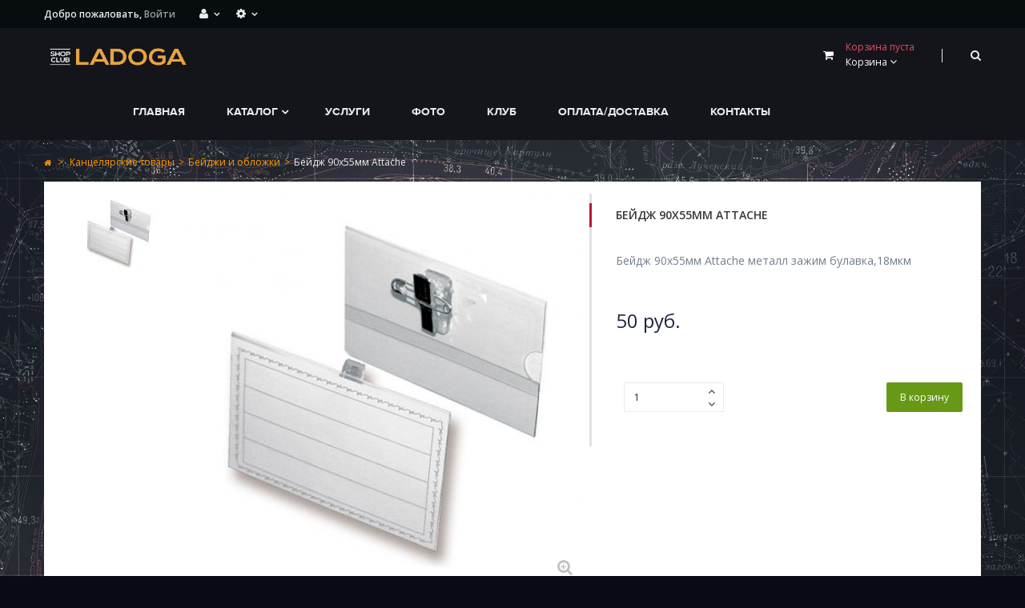

--- FILE ---
content_type: text/html; charset=utf-8
request_url: https://ladogashop.ru/bejdzhi-i-oblozhki/402-bejdzh-90kh55mm-attache-kruglosutochno-v-kancelyarskom-magazine.html
body_size: 17288
content:
<!DOCTYPE HTML>
<!--[if lt IE 7]> <html class="no-js lt-ie9 lt-ie8 lt-ie7" lang="ru-ru"><![endif]-->
<!--[if IE 7]><html class="no-js lt-ie9 lt-ie8 ie7" lang="ru-ru"><![endif]-->
<!--[if IE 8]><html class="no-js lt-ie9 ie8" lang="ru-ru"><![endif]-->
<!--[if gt IE 8]> <html class="no-js ie9" lang="ru-ru"><![endif]-->
<html lang="ru-ru"  class="default" >
	    
	<head>
		<meta charset="utf-8" />
		<title>Бейдж 90х55мм Attache круглосуточно в канцелярском магазине</title>
			<meta name="description" content="Бейдж 90х55мм Attache металл зажим булавка,18мкм " />
				<meta name="generator" content="PrestaShop" />
		<meta name="robots" content="index,follow" />
		<meta name="viewport" content="width=device-width, minimum-scale=0.25, maximum-scale=1.6, initial-scale=1.0" />		<meta name="apple-mobile-web-app-capable" content="yes" /> 
		<link rel="icon" type="image/vnd.microsoft.icon" href="/img/favicon.ico?1708162836" />
		<link rel="shortcut icon" type="image/x-icon" href="/img/favicon.ico?1708162836" />
            
					<link rel="stylesheet" href="/themes/leo_moonsun/css/global.css" type="text/css" media="all" />
				<link rel="stylesheet" href="/themes/leo_moonsun/css/autoload/uniform.default.css" type="text/css" media="all" />
				<link rel="stylesheet" href="/themes/leo_moonsun/css/product.css" type="text/css" media="all" />
				<link rel="stylesheet" href="/themes/leo_moonsun/css/print.css" type="text/css" media="print" />
				<link rel="stylesheet" href="/js/jquery/plugins/fancybox/jquery.fancybox.css" type="text/css" media="all" />
				<link rel="stylesheet" href="/js/jquery/plugins/bxslider/jquery.bxslider.css" type="text/css" media="all" />
				<link rel="stylesheet" href="/themes/leo_moonsun/css/modules/blockcart/blockcart.css" type="text/css" media="all" />
				<link rel="stylesheet" href="/themes/leo_moonsun/css/modules/blocklanguages/blocklanguages.css" type="text/css" media="all" />
				<link rel="stylesheet" href="/themes/leo_moonsun/css/modules/blocksearch/blocksearch.css" type="text/css" media="all" />
				<link rel="stylesheet" href="/js/jquery/plugins/autocomplete/jquery.autocomplete.css" type="text/css" media="all" />
				<link rel="stylesheet" href="/themes/leo_moonsun/css/product_list.css" type="text/css" media="all" />
				<link rel="stylesheet" href="/themes/leo_moonsun/css/modules/leomanagewidgets/assets/styles.css" type="text/css" media="all" />
				<link rel="stylesheet" href="/themes/leo_moonsun/css/modules/leomanagewidgets/assets/owl-carousel/owl.carousel.css" type="text/css" media="all" />
				<link rel="stylesheet" href="/themes/leo_moonsun/css/modules/leomanagewidgets/assets/owl-carousel/owl.theme.css" type="text/css" media="all" />
				<link rel="stylesheet" href="/modules/leomanagewidgets/assets/admin/animate.css" type="text/css" media="all" />
				<link rel="stylesheet" href="/themes/leo_moonsun/css/modules/blockuserinfo/blockuserinfo.css" type="text/css" media="all" />
				<link rel="stylesheet" href="/themes/leo_moonsun/css/modules/blockgrouptop/blockgrouptop.css" type="text/css" media="all" />
				<link rel="stylesheet" href="/modules/themeconfigurator/css/hooks.css" type="text/css" media="all" />
				<link rel="stylesheet" href="/themes/leo_moonsun/css/modules/blockwishlist/blockwishlist.css" type="text/css" media="all" />
				<link rel="stylesheet" href="/themes/leo_moonsun/css/modules/productcomments/productcomments.css" type="text/css" media="all" />
				<link rel="stylesheet" href="/modules/sendtoafriend/sendtoafriend.css" type="text/css" media="all" />
				<link rel="stylesheet" href="/themes/leo_moonsun/css/modules/blocktopmenu/css/blocktopmenu.css" type="text/css" media="all" />
				<link rel="stylesheet" href="/themes/leo_moonsun/css/modules/blocktopmenu/css/superfish-modified.css" type="text/css" media="all" />
				<link rel="stylesheet" href="/themes/leo_moonsun/css/modules/leomultiplestoredemo/access/style.css" type="text/css" media="all" />
				<link rel="stylesheet" href="/themes/leo_moonsun/css/modules/leomenusidebar/leomenusidebar.css" type="text/css" media="all" />
				<link rel="stylesheet" href="/themes/leo_moonsun/css/modules/leosliderlayer/css/typo.css" type="text/css" media="all" />
				<link rel="stylesheet" href="/themes/leo_moonsun/css/modules/leocustomajax/leocustomajax.css" type="text/css" media="all" />
				<link rel="stylesheet" href="/modules/fileuploads/views/css/jquery.dm-uploader.min.css" type="text/css" media="all" />
				<link rel="stylesheet" href="/modules/fileuploads/views/css/file-uploader.css" type="text/css" media="all" />
			
			<script type="text/javascript">
var CUSTOMIZE_TEXTFIELD = 1;
var FILE_UPLOAD_MESSAGE = '';
var FancyboxI18nClose = 'Закрыть';
var FancyboxI18nNext = 'Вперед';
var FancyboxI18nPrev = 'Назад';
var PS_CATALOG_MODE = false;
var added_to_wishlist = 'Добавил в свой список пожеланий.';
var ajax_allowed = true;
var ajaxsearch = true;
var allowBuyWhenOutOfStock = false;
var allow_up = '1';
var attribute_anchor_separator = '-';
var attributesCombinations = [];
var auto_upload = false;
var availableLaterValue = '';
var availableNowValue = '';
var baseDir = 'https://ladogashop.ru/';
var baseUri = 'https://ladogashop.ru/';
var blocksearch_type = 'top';
var bulk_upload = true;
var checkout_step = 0;
var confirm_report_message = 'Вы уверены, что хотите сообщить этот комментарий?';
var contentOnly = false;
var currency = {"id":3,"name":"\u0420\u0443\u0431\u043b\u044c","iso_code":"RUB","iso_code_num":"643","sign":"\u0440\u0443\u0431.","blank":"1","conversion_rate":"1.000000","deleted":"0","format":"2","decimals":"0","active":"1","prefix":"","suffix":" \u0440\u0443\u0431.","id_shop_list":null,"force_id":false};
var currencyBlank = 1;
var currencyFormat = 2;
var currencyRate = 1;
var currencySign = 'руб.';
var currentDate = '2026-02-03 08:39:56';
var customerGroupWithoutTax = true;
var customizationFields = false;
var customizationId = null;
var customizationIdMessage = 'Настройка #';
var default_eco_tax = 0;
var delete_txt = 'Удалять';
var description_required = false;
var displayList = false;
var displayPrice = 1;
var dnd = true;
var doesntExist = 'Данная модификация отсутствует. Пожалуйста, выберите другую.';
var doesntExistNoMore = 'Этого товара нет в наличии';
var doesntExistNoMoreBut = 'с указанными характеристиками, выберите другие';
var ecotaxTax_rate = 0;
var errors_labels = {"title":"\u041d\u0430\u0437\u0432\u0430\u043d\u0438\u0435 \u043e\u0431\u044f\u0437\u0430\u0442\u0435\u043b\u044c\u043d\u043e","description":"\u041e\u043f\u0438\u0441\u0430\u043d\u0438\u0435 \u043e\u0431\u044f\u0437\u0430\u0442\u0435\u043b\u044c\u043d\u043e","invalid_file":"\u041d\u0435\u0432\u0435\u0440\u043d\u044b\u0439 \u0444\u0430\u0439\u043b.","size_error":"\u0424\u0430\u0439\u043b \u043d\u0435 \u0434\u043e\u0431\u0430\u0432\u043b\u0435\u043d: \u043b\u0438\u043c\u0438\u0442 \u0440\u0430\u0437\u043c\u0435\u0440\u0430"};
var fieldRequired = 'Пожалуйста заполните все требуемые поля, затем сохраните модификацию.';
var file_ext = 'doc,docx,dwg,jpeg,jpg,pdf,png';
var file_preview = true;
var freeProductTranslation = 'Бесплатно!';
var freeShippingTranslation = 'Бесплатная доставка!';
var fu_page = 'product';
var generated_date = 1770097195;
var global_start = true;
var groupReduction = 0;
var hasDeliveryAddress = false;
var idDefaultImage = 1962;
var id_lang = 7;
var id_order = 0;
var id_product = 402;
var img_dir = 'https://ladogashop.ru/themes/leo_moonsun/img/';
var img_folder = 'https://ladogashop.ru/modules/fileuploads/views/img/types/32x32/';
var img_prod_dir = 'https://ladogashop.ru/img/p/';
var img_ps_dir = 'https://ladogashop.ru/img/';
var instantsearch = true;
var isGuest = 0;
var isLogged = 0;
var isMobile = false;
var jqZoomEnabled = false;
var labels = {"upload_files":"\u0417\u0430\u0433\u0440\u0443\u0437\u0438\u0442\u044c \u0444\u0430\u0439\u043b(\u044b)","waiting":"\u041e\u0436\u0438\u0434\u0430\u043d\u0438\u0435 \u0437\u0430\u0433\u0440\u0443\u0437\u043a\u0438","uploading":"\u0417\u0430\u0433\u0440\u0443\u0437\u043a\u0430","complete":"\u0417\u0430\u0433\u0440\u0443\u0436\u0435\u043d\u043e","cancel":"\u041e\u0442\u043c\u0435\u043d\u0435\u043d\u043e","retry":"\u041f\u043e\u0432\u0442\u043e\u0440","conf_delete_text":"\u0423\u0434\u0430\u043b\u0438\u0442\u044c \u0444\u0430\u0439\u043b?"};
var loggin_required = 'Вы должны войти в систему для управления своим списком пожеланий.';
var mandatory_files = 0;
var maxQuantityToAllowDisplayOfLastQuantityMessage = 0;
var minimalQuantity = 1;
var moderation_active = true;
var myaccount_allow_up = '0';
var mywishlist_url = 'https://ladogashop.ru/module/blockwishlist/mywishlist';
var noTaxForThisProduct = true;
var onCart = true;
var onPayment = true;
var oosHookJsCodeFunctions = [];
var order_step = 'https://ladogashop.ru/order?step=';
var page_name = 'product';
var priceDisplayMethod = 1;
var priceDisplayPrecision = 0;
var productAvailableForOrder = true;
var productBasePriceTaxExcl = 50;
var productBasePriceTaxExcluded = 50;
var productBasePriceTaxIncl = 50;
var productHasAttributes = false;
var productPrice = 50;
var productPriceTaxExcluded = 50;
var productPriceTaxIncluded = 50;
var productPriceWithoutReduction = 50;
var productReference = '335899';
var productShowPrice = true;
var productUnitPriceRatio = 1.666667;
var product_fileButtonHtml = 'Выберите файл';
var product_fileDefaultHtml = 'Файлы не выбраны';
var product_specific_price = [];
var productcomment_added = 'Ваш комментарий был добавлен!';
var productcomment_added_moderation = 'Были добавлены Ваш комментарий опубликован и будет доступна после утверждения модератором';
var productcomment_ok = 'ХОРОШО';
var productcomment_title = 'Новый комментарий';
var productcomments_controller_url = 'https://ladogashop.ru/module/productcomments/default';
var productcomments_url_rewrite = true;
var ps_new = false;
var quantitiesDisplayAllowed = false;
var quantityAvailable = 0;
var quickView = false;
var reduction_percent = 0;
var reduction_price = 0;
var removingLinkText = 'Убрать товар из корзины';
var roundMode = 2;
var search_url = 'https://ladogashop.ru/search';
var secure_key = 'a9d2a3fa625738a0efedfafc3664f852';
var specific_currency = false;
var specific_price = 0;
var static_token = '72e9875f07ed54d7bdbb76f8aac3d52a';
var stf_msg_error = 'Ваш адрес электронной почты не может быть отправлено. Пожалуйста, проверьте адрес электронной почты и повторите попытку.';
var stf_msg_required = 'Вы не заполнили поля обязательные для заполнения';
var stf_msg_success = 'Ваш адрес электронной почты был успешно отправлен';
var stf_msg_title = 'Отправить другу';
var stf_secure_key = 'd3ff544f1a931894f5068e80f65cfd90';
var stock_management = 1;
var taxRate = 0;
var title_required = false;
var toBeDetermined = 'Определить';
var token = '72e9875f07ed54d7bdbb76f8aac3d52a';
var up_file_size = 5;
var upload_url = 'https://ladogashop.ru/uploads?ajax=1';
var uploading_in_progress = 'Пожалуйста подождите...';
var usingSecureMode = true;
var wishlistProductsIds = false;
</script>

					<script type="text/javascript" src="/js/jquery/jquery-1.11.0.min.js"></script>
					<script type="text/javascript" src="/js/jquery/jquery-migrate-1.2.1.min.js"></script>
					<script type="text/javascript" src="/js/jquery/plugins/jquery.easing.js"></script>
					<script type="text/javascript" src="/js/tools.js"></script>
					<script type="text/javascript" src="/themes/leo_moonsun/js/global.js"></script>
					<script type="text/javascript" src="/themes/leo_moonsun/js/autoload/10-bootstrap.min.js"></script>
					<script type="text/javascript" src="/themes/leo_moonsun/js/autoload/15-jquery.total-storage.min.js"></script>
					<script type="text/javascript" src="/themes/leo_moonsun/js/autoload/15-jquery.uniform-modified.js"></script>
					<script type="text/javascript" src="/js/jquery/plugins/fancybox/jquery.fancybox.js"></script>
					<script type="text/javascript" src="/js/jquery/plugins/jquery.idTabs.js"></script>
					<script type="text/javascript" src="/js/jquery/plugins/jquery.scrollTo.js"></script>
					<script type="text/javascript" src="/js/jquery/plugins/jquery.serialScroll.js"></script>
					<script type="text/javascript" src="/js/jquery/plugins/bxslider/jquery.bxslider.js"></script>
					<script type="text/javascript" src="/themes/leo_moonsun/js/product.js"></script>
					<script type="text/javascript" src="/themes/leo_moonsun/js/modules/blockcart/ajax-cart.js"></script>
					<script type="text/javascript" src="/js/jquery/plugins/autocomplete/jquery.autocomplete.js"></script>
					<script type="text/javascript" src="/themes/leo_moonsun/js/modules/blocksearch/blocksearch.js"></script>
					<script type="text/javascript" src="/modules/leomanagewidgets/assets/owl-carousel/owl.carousel.js"></script>
					<script type="text/javascript" src="/modules/leomanagewidgets/assets/script.js"></script>
					<script type="text/javascript" src="/modules/leomanagewidgets/assets/admin/waypoints.min.js"></script>
					<script type="text/javascript" src="/themes/leo_moonsun/js/modules/blockwishlist/js/ajax-wishlist.js"></script>
					<script type="text/javascript" src="/modules/productcomments/js/jquery.rating.pack.js"></script>
					<script type="text/javascript" src="/themes/leo_moonsun/js/modules/sendtoafriend/sendtoafriend.js"></script>
					<script type="text/javascript" src="/themes/leo_moonsun/js/modules/blocktopmenu/js/hoverIntent.js"></script>
					<script type="text/javascript" src="/themes/leo_moonsun/js/modules/blocktopmenu/js/superfish-modified.js"></script>
					<script type="text/javascript" src="/themes/leo_moonsun/js/modules/blocktopmenu/js/blocktopmenu.js"></script>
					<script type="text/javascript" src="/modules/leomultiplestoredemo/access/script.js"></script>
					<script type="text/javascript" src="/modules/leosliderlayer/js/jquery.themepunch.enablelog.js"></script>
					<script type="text/javascript" src="/modules/leosliderlayer/js/jquery.themepunch.revolution.js"></script>
					<script type="text/javascript" src="/modules/leosliderlayer/js/jquery.themepunch.tools.min.js"></script>
					<script type="text/javascript" src="/themes/leo_moonsun/js/modules/leocustomajax/leocustomajax.js"></script>
					<script type="text/javascript" src="/modules/leocustomajax/countdown.js"></script>
					<script type="text/javascript" src="/modules/fileuploads/views/js/jquery.dm-uploader.min.js"></script>
					<script type="text/javascript" src="/modules/fileuploads/views/js/upload-config.js"></script>
					<script type="text/javascript" src="/modules/dfeaturecombination/views/js/front.js"></script>
					<script type="text/javascript" src="/modules/productcomments/js/jquery.textareaCounter.plugin.js"></script>
					<script type="text/javascript" src="/themes/leo_moonsun/js/modules/productcomments/js/productcomments.js"></script>
						<link rel="stylesheet" type="text/css" href="https://ladogashop.ru/themes/leo_moonsun/css/responsive.css"/>
			<link rel="stylesheet" type="text/css" href="https://ladogashop.ru/themes/leo_moonsun/css/font-awesome.min.css"/>
		
<script type="text/javascript">
	var leoOption = {
		productNumber:0,
		productInfo:0,
		productTran:1,
		productCdown: 1,
		productColor: 0,
	}
    $(document).ready(function(){	
		var leoCustomAjax = new $.LeoCustomAjax();
        leoCustomAjax.processAjax();
    });
</script>

        	        	<link rel="stylesheet" href="/themes/leo_moonsun/css/customize/test33.css" type="text/css" media="all" />
                				        
		        
			<link rel="stylesheet" href="https://fonts.googleapis.com/css?family=Open+Sans:400,600&amp;subset=latin,latin-ext,cyrillic,cyrillic-ext" type="text/css" media="all" />
		<link rel="stylesheet" type="text/css" href="https://ladogashop.ru/themes/leo_moonsun/css/fonts.css"/>
    <!-- Yandex.Metrika counter -->

<script type="text/javascript" >
(function(m,e,t,r,i,k,a){m[i]=m[i]||function(){(m[i].a=m[i].a||[]).push(arguments)};
m[i].l=1*new Date();k=e.createElement(t),a=e.getElementsByTagName(t)[0],k.async=1,k.src=r,a.parentNode.insertBefore(k,a)})
(window, document, "script", "https://mc.yandex.ru/metrika/tag.js", "ym");

ym(58646248, "init", {
clickmap:true,
trackLinks:true,
accurateTrackBounce:true
});
</script>
<noscript><div><img src="https://mc.yandex.ru/watch/58646248" style="position:absolute; left:-9999px;" alt="" /></div></noscript>

<!-- /Yandex.Metrika counter -->
	</head>
	<body id="product" class="product product-402 product-bejdzh-90kh55mm-attache category-166 category-bejdzhi-i-oblozhki hide-left-column lang_ru fullwidth classic double-menu">
								<section id="page" data-column="col-xs-12 col-sm-6 col-md-2-4" data-type="grid">
			<!-- Header -->
			<header id="header">
				<section class="header-container">
					<div id="topbar">
						<div class="banner">
							<div class="container">
								<div class="row">
									
								</div>
							</div>
						</div>
						<div class="nav">
							<div class="container">
								<nav><div class="welcome hidden-sm hidden-xs pull-left">
	<span>Добро пожаловать, </span>
			<a href="https://ladogashop.ru/my-account" rel="nofollow" title="Войдите в свой аккаунт">
			Войти
		</a>
	</div>
<!-- Block user information module NAV  -->
<div class="header_user_info btn-group pull-left">
	<div data-toggle="dropdown" class="dropdown-toggle">
		<i class="fa fa-user"></i>
	</div>	
	<ul class="links quick-setting dropdown-menu">
				<li class="first">
			<a class="login" href="https://ladogashop.ru/my-account" rel="nofollow" title="Войдите в свой аккаунт">
				<i class="fa fa-unlock-alt"></i>Войти в систему
			</a>
		</li>
				<li>
			<a href="https://ladogashop.ru/my-account" title="Личный кабинет">	<i class="fa fa-user"></i>Личный кабинет
			</a>
		</li>
		<li>
			<a id="wishlist-total" href="https://ladogashop.ru/module/blockwishlist/mywishlist" title="Мои списки пожеланий">
				<i class="fa fa-heart"></i>Список пожеланий
			</a>
		<!--</li>
			<li class="last">
			<a href="https://ladogashop.ru/order" title="Корзина">
				<i class="fa fa-share"></i>Корзина
			</a>
		</li>-->
		<li>
			<a class="last" href="https://ladogashop.ru/order" title="Корзина" rel="nofollow">
				<i class="fa fa-shopping-cart"></i>Корзина
			</a>
		</li>
	</ul>
</div>	<!-- Block languages module -->
	<div class="btn-group">
		<div data-toggle="dropdown" class="dropdown-toggle">
			<i class="fa fa-cog"></i>
		</div>
		<div class="quick-setting dropdown-menu">
			<div id="languages-block-top" class="languages-block">
				<ul id="first-languages" class="languages-block_ul">
											<li class="selected">
														<span><img src="https://ladogashop.ru/img/l/7.jpg" alt="ru" width="16" height="11" />&nbsp;Russian</span>
												</li>
									</ul>
			</div>
		</div>	
	</div>
			
<!-- /Block languages module -->
</nav>
							</div>
						</div>
					</div>
					<div id="header-main">
						<div class="container">
							<div class="header-wrap">
								<div class="row">
									<div class="header-left col-xs-6 col-sm-9-6 col-md-9-6 col-lg-9-6">
										<div id="header_logo" class="col-xs-12 col-sm-4 col-md-2-4 col-lg-2-4">
										<a href="https://ladogashop.ru/" title="LADOGA">
													<img class="logo img-responsive" src="https://ladogashop.ru/img/red-smart-tactical-logo-1594837533.jpg" alt="LADOGA" width="1213" height="510"/>
											</a>
										</div>
																				<div id="leo-megamenu" class="clearfix">
											<nav id="cavas_menu"  class="sf-contener leo-megamenu">
    <div class="" role="navigation">
    <!-- Brand and toggle get grouped for better mobile display -->
        <div class="navbar-header">
            <button type="button" class="navbar-toggle btn-outline-inverse" data-toggle="collapse" data-target=".navbar-ex1-collapse">
                <span class="sr-only">Переключить навигации</span>
                <span class="fa fa-bars"></span>
            </button>
        </div>
        <!-- Collect the nav links, forms, and other content for toggling -->
        <div id="leo-top-menu" class="collapse navbar-collapse navbar-ex1-collapse">
            <ul class="nav navbar-nav megamenu"><li class="" >
						<a href="https://ladogashop.ru/index.php" target="_self" class="has-category"><span class="menu-title">Главная</span></a></li><li class=" parent dropdown aligned-fullwidth " >
                    <a href="https://ladogashop.ru/#" class="dropdown-toggle has-category" data-toggle="dropdown" target="_self"><span class="menu-title">Каталог</span><b class="caret"></b></a><div class="dropdown-sub dropdown-menu"  ><div class="dropdown-menu-inner"><div class="row"><div class="mega-col col-sm-3" > <div class="mega-col-inner "><div class="leo-widget">
<div class="widget-html">
		<div class="widget-inner">
		<ul class="menu">
<li><a href="/141-kancelyarskie-tovary"><strong>КАНЦЕЛЯРСКИЕ ТОВАРЫ</strong></a></li>
<li><a href="/142-papki-dlya-diplomnykh-rabot">Папки для ВКР и Дипломных работ</a></li>
<li><a href="/143-pismennye-prinadlezhnosti"><strong>ПИСЬМЕННЫЕ ПРИНАДЛЕЖНОСТИ</strong></a></li>
<li><a href="/215-flomastery"><strong></strong>Фломастеры</a></li>
<li><a href="/144-tetradi"><strong></strong>Тетради</a></li>
<li><a href="/145-kalkulyatory">Калькуляторы</a></li>
<li><a href="/147-bumaga-dlya-ofisnoj-tekhniki">Бумага для офисной техники</a></li>
<li><a href="/154-tubusy">Тубусы</a></li>
<li><a href="/155-steplery-i-antisteplery">Степлеры и антистеплеры</a></li>
<li><a href="/156-papki">Папки</a></li>
<li><a href="/157-nozhnicy-i-kancelyarskie-nozhi">Ножницы и канцелярские ножи</a></li>
<li><a href="/158-nastolnye-nabory">Настольные наборы</a></li>
<li><a href="/159-korrektory">Корректоры</a></li>
<li><a href="/160-klejkie-lenty">Клейкие ленты</a></li>
<li><a href="/161-klej">Клей</a></li>
<li><a href="/162-ezhednevniki">Ежедневники</a></li>
<li><a href="/163-dyrokoly">Дыроколы</a></li>
<li><a href="/164-bumaga-po-shtuchno">Бумага по штучно</a></li>
<li><a href="/165-albomy">Альбомы</a></li>
<li><a href="/166-bejdzhi-i-aksessuary">Бейджи аксессуары</a></li>
<li><a href="/214-tovary-dlya-tvorchestva">Товары для творчества</a></li>
<li><a href="/268-oblozhki-dlya-dokumentov">Обложки для документов</a></li>
</ul>
	</div>
</div>
</div></div></div><div class="mega-col col-sm-3" > <div class="mega-col-inner "><div class="leo-widget">
<div class="widget-html">
		<div class="widget-inner">
		<ul class="menu">
<ul class="menu">
<li><strong><a href="/149-kompyutery-i-komplektuyusshie">КОМПЬЮТЕРЫ И КОМПЛЕКТУЮЩИЕ</a></strong></li>
<li><a href="/235-noutbuki">Ноутбуки</a></li>
<li><a href="/217-monobloki">Моноблоки</a></li>
<li><a href="/216-gotovyve-kompyutery">Готовые компьютеры</a></li>
<li><a href="/193-web-kamery">Web-камеры</a></li>
<li><a href="/150-nositeli-informacii">Носители информации</a></li>
<li><a href="/167-nastolnaya-periferiya">Настольная периферия</a></li>
<li><a href="/168-raskhodnye-materialy-dlya-orgtekhniki">Расходные материалы для оргтехники</a></li>
<li><a href="/181-kartridzhi">Картриджи</a></li>
<li><a href="/169-setevye-filtry">Сетевые фильтры</a></li>
<li><a href="/170-kabeli-i-perekhodniki">Кабели и переходники</a></li>
<li><a href="/148-telefony-i-gadzhety"><strong>ТЕЛЕФОНЫ И ГАДЖЕТЫ</strong></a></li>
<li><a href="/171-uslugi"><strong>УСЛУГИ</strong></a></li>
<li><a href="/172-foto-na-dokumenty">Фото на документы</a></li>
<li><a href="/173-laminaciya">Ламинация</a></li>
<li><a href="/174-pechat-na-plotnoj-bumage">Печать на плотной бумаге</a></li>
<li><a href="/180-batarejki-i-elementy-pitaniya"><strong>БАТАРЕЙКИ И ЭЛЕМЕНТЫ ПИТАНИЯ</strong></a></li>
<li><a href="/177-avto-i-velo-aksessuary"><strong>Держатели для смартфонов</strong></a></li>
<li><a href="/187-batarejki-i-elementy-pitaniya"><strong>АНТИСЕПТИКИ И ПЕРЧАТКИ</strong></a></li>
</ul>
</ul>
	</div>
</div>
</div></div></div><div class="mega-col col-sm-4" > <div class="mega-col-inner "><div class="leo-widget">
<div class="widget-html">
		<div class="widget-inner">
		<ul class="menu">
<ul class="menu">
<li><strong><a href="/236-stellazhi">МЕБЕЛЬ</a></strong></li>
</ul>
</ul>
	</div>
</div>
</div></div></div></div></div></div></li><li class="" >
						<a href="https://ladogashop.ru/content/12-uslugi-foto-kopi-centra" target="_self" class="has-category"><span class="menu-title">Услуги</span></a></li><li class="" >
						<a href="https://ladogashop.ru/content/14-srochnoe-foto-na-dokumenty-24-chasa" target="_self" class="has-category"><span class="menu-title">Фото</span></a></li><li class="" >
						<a href="https://ladogashop.ru/content/13-kompyuternyj-klub-ladoga-24-chasa" target="_self" class="has-category"><span class="menu-title">Клуб</span></a></li><li class="" >
						<a href="https://ladogashop.ru/content/1-dostavka" target="_self" class="has-category"><span class="menu-title">Оплата/доставка</span></a></li><li class="" >
						<a href="https://ladogashop.ru/content/6-contacts" target="_self" class="has-category"><span class="menu-title">Контакты</span></a></li></ul>
        </div>
    </div>
</nav>

<script type="text/javascript">
// <![CDATA[
	var current_link = "http://ladogashop.ru/";
	//alert(request);
    var currentURL = window.location;
    currentURL = String(currentURL);
    currentURL = currentURL.replace("https://","").replace("http://","").replace("www.","").replace( /#\w*/, "" );
    current_link = current_link.replace("https://","").replace("http://","").replace("www.","");
    isHomeMenu = 0;
    if($("body").attr("id")=="index") isHomeMenu = 1;
    $(".megamenu > li > a").each(function() {
        menuURL = $(this).attr("href").replace("https://","").replace("http://","").replace("www.","").replace( /#\w*/, "" );
		if( (currentURL == menuURL) || (currentURL.replace(current_link,"") == menuURL) || isHomeMenu){
			$(this).parent().addClass("active");
            return false;
		}
    });
// ]]>
</script>
<script type="text/javascript">
    (function($) {
        $.fn.OffCavasmenu = function(opts) {
            // default configuration
            var config = $.extend({}, {
                opt1: null,
                text_warning_select: "Пожалуйста выберите один убрать?",
                text_confirm_remove: "Вы уверены, что удалить строку нижнего колонтитула?",
                JSON: null
            }, opts);
            // main function
            // initialize every element
            this.each(function() {
                var $btn = $('#cavas_menu .navbar-toggle');
                var $nav = null;
                if (!$btn.length)
                    return;
                var $nav = $('<section id="off-canvas-nav" class="leo-megamenu"><nav class="offcanvas-mainnav" ><div id="off-canvas-button"><span class="off-canvas-nav"></span>Меню</div></nav></sections>');
                var $menucontent = $($btn.data('target')).find('.megamenu').clone();
                $("body").append($nav);
                $("#off-canvas-nav .offcanvas-mainnav").append($menucontent);
                $("#off-canvas-nav .offcanvas-mainnav").css('min-height',$(window).height()+30+"px");
                $("html").addClass ("off-canvas");
                $("#off-canvas-button").click( function(){
                        $btn.click();	
                } );
                $btn.toggle(function() {
                    $("body").removeClass("off-canvas-inactive").addClass("off-canvas-active");
                }, function() {
                    $("body").removeClass("off-canvas-active").addClass("off-canvas-inactive");
                });
            });
            return this;
        }
    })(jQuery);
    $(document).ready(function() {
        jQuery("#cavas_menu").OffCavasmenu();
        $('#cavas_menu .navbar-toggle').click(function() {
            $('body,html').animate({
                scrollTop: 0
            }, 0);
            return false;
        });
    });
    $(document.body).on('click', '[data-toggle="dropdown"]' ,function(){
        if(!$(this).parent().hasClass('open') && this.href && this.href != '#'){
            window.location.href = this.href;
        }
    });
</script>

										</div>
									 
									</div>
									<div class="header-right">
										<!-- Block search module TOP -->
<script type="text/javascript">
	$(document).ready( function(){
	  	var content = $('#searchbox');
		$('#search_button', this ).click( function(e){
			e.stopPropagation();
			content.toggleClass("show");
		});
		$('#searchbox').click(function(e){
		    e.stopPropagation();
		});
		$(document).click(function(){
		    content.removeClass("show");
		});
	});
</script>
<!-- Block search module TOP -->
<div id="search_block_top" class="">
	<a id="search_button" title="Search">
		<i class="fa fa-search"></i>
	</a>
	<form id="searchbox" method="get" action="//ladogashop.ru/search" >
		<div class="input-group">
			<input type="hidden" name="controller" value="search" />
			<input type="hidden" name="orderby" value="position" />
			<input type="hidden" name="orderway" value="desc" />
			<input class="search_query form-control" type="text" id="search_query_top" name="search_query" placeholder="Поиск" value="" />
			<span class="input-group-btn">
				<button type="submit" name="submit_search" class="btn btn-outline-inverse">
				<span class="button-search fa fa-search"><span class="unvisible">Поиск</span></span>
			</button></span>
		</div>
	</form>
</div>
<!-- /Block search module TOP --><!-- MODULE Block cart -->
<div class="blockcart_top clearfix">
	<div id="cart" class="shopping_cart">
		<div class="media heading">
			<a href="https://ladogashop.ru/order" title="Смотреть Мою корзину" rel="nofollow">
				<div class="title-cart pull-left btn-outline-inverse">
					<span class="fa fa-shopping-cart "></span>
				</div>
				<div class="cart-inner media-body">
					<span class="ajax_cart_quantity unvisible">0&nbsp;</span>
					<span class="ajax_cart_product_txt unvisible">товар</span>
					<span class="ajax_cart_product_txt_s unvisible">товар (ов)</span>
					<span class="ajax_cart_no_product">Корзина пуста</span>
										<span class="ajax_cart_total unvisible">
											</span>
										<h4>Корзина <i class="fa fa-angle-down"></i></h4>
				</div>
			</a>
		</div>



					<div class="cart_block block exclusive">
				<div class="block_content">
					<!-- block list of products -->
					<div class="cart_block_list">
												<p class="cart_block_no_products">
							Нет товаров
						</p>
												<div class="cart-prices">
							<div class="cart-prices-line first-line">
								<span class="price cart_block_shipping_cost ajax_cart_shipping_cost unvisible">
																			 Определить																	</span>
								<span class="unvisible">
									Доставка
								</span>
							</div>
																					<div class="cart-prices-line last-line">
								<span class="price cart_block_total ajax_block_cart_total">0 руб.</span>
								<span class="price">Итого:</span>
							</div>
													</div>
						<p class="cart-buttons clearfix">
							<a id="button_order_cart" class="btn btn-warning button-medium button button-small pull-right" href="https://ladogashop.ru/order" title="Оформить" rel="nofollow">
								<span>
									Оформить
								</span>
							</a>
						</p>
					</div>
				</div>
			</div><!-- .cart_block -->
			</div>
</div>

	<div id="layer_cart">
		<div class="layer_cart_content clearfix">
			<p>
				Товар успешно добавлен в Вашу корзину
			</p>
			<div class="qty_layer_cart">
				<!-- Plural Case [both cases are needed because page may be updated in Javascript] -->
				<span class="ajax_cart_product_txt_s  unvisible">
					Товаров в корзине: <span class="ajax_cart_quantity">0</span>.
				</span>
				<!-- Singular Case [both cases are needed because page may be updated in Javascript] -->
				<span class="ajax_cart_product_txt ">
					1 товар в вашей корзине.
				</span>
			</div>
			<div class="layer_cart_product col-xs-12 col-md-6">
				<span class="cross" title="Закрыть окно"></span>
				<div class="product-image-container layer_cart_img col-xs-12 col-md-6">
				</div>
				<div class="layer_cart_product_info col-xs-12 col-md-6">
					<span id="layer_cart_product_title" class="product-name"></span>
					<span id="layer_cart_product_attributes"></span>
					<div>
						<strong class="dark">Количество</strong>
						<span id="layer_cart_product_quantity"></span>
					</div>
					<div>
						<strong class="dark">Итого:</strong>
						<span id="layer_cart_product_price"></span>
					</div>
				</div>
			</div>
			<div class="layer_cart_cart col-xs-12 col-md-6">
				<div class="layer_cart_row">
					<strong class="dark">
						Всего товаров
											</strong>
					<span class="ajax_block_products_total">
											</span>
				</div>
	
								<div class="layer_cart_row">
					<strong class="dark unvisible">
						Всего доставка 					</strong>
					<span class="ajax_cart_shipping_cost unvisible">
													 Определить											</span>
				</div>
								<div class="layer_cart_row">	
					<strong class="dark">
						Итого:
											</strong>
					<span class="ajax_block_cart_total">
											</span>
				</div>
			</div>
			<div class="row">
				<div class="col-xs-12 col-md-12">
					<div class="button-container">	
						<span class="continue btn btn-outline-inverse" title="Продолжить покупки">
							<span>
								Продолжить покупки
							</span>
						</span>
						<a class="btn btn-warning button pull-right"	href="https://ladogashop.ru/order" title="Перейти к оформлению заказа" rel="nofollow">
							<span>
								Перейти к оформлению заказа
							</span>
						</a>	
					</div>
				</div>
			</div>
		</div>
		<div class="crossseling"></div>
	</div> <!-- #layer_cart -->
	<div class="layer_cart_overlay"></div>

<!-- /MODULE Block cart -->									</div>
								</div>
							</div>
						</div>
					</div>
				</section>
			</header>
						<section id="breadcrumb">
				<div class="container">
									<div id="breadcrumb" class="clearfix">			
						
<!-- Breadcrumb -->
<div class="breadcrumb clearfix">
	<a class="home" href="https://ladogashop.ru/" title="Вернуться на главную"><i class="fa fa-home"></i></a>
			<span class="navigation-pipe">&gt;</span>
					<span class="navigation_page"><span itemscope itemtype="http://data-vocabulary.org/Breadcrumb"><a itemprop="url" href="https://ladogashop.ru/141-kancelyarskie-tovary" title="Канцелярские товары" ><span itemprop="title">Канцелярские товары</span></a></span><span class="navigation-pipe">></span><span itemscope itemtype="http://data-vocabulary.org/Breadcrumb"><a itemprop="url" href="https://ladogashop.ru/166-bejdzhi-i-oblozhki" title="Бейджи и обложки" ><span itemprop="title">Бейджи и обложки</span></a></span><span class="navigation-pipe">></span>Бейдж 90х55мм Attache</span>
			</div>
<!-- /Breadcrumb -->			
					</div>
								</div>
			</section>
			<!-- Content -->
			<section id="columns" class="columns-container">
				<div class="container">
					<div class="row">
						<div id="top_column" class="center_column col-xs-12 col-sm-12 col-md-12">
							
						</div>
					</div>
					<div class="row">
                                                
                         
                                                  						<!-- Center -->
<section id="center_column" class="col-sm-12 col-md-12">  
				

								<div class="primary_block" itemscope itemtype="http://schema.org/Product">
		<meta itemprop="url" content="https://ladogashop.ru/bejdzhi-i-oblozhki/402-bejdzh-90kh55mm-attache-kruglosutochno-v-kancelyarskom-magazine.html">
		<div class="row">
							<div class="container">
					<div class="top-hr"></div>
				</div>
														<!-- left infos-->  
			<div class="pb-left-column col-xs-12 col-sm-7">
				<!-- product img-->        
				<div id="image-block" class="clearfix">
					<div class="p-label">
																	</div>
											<span id="view_full_size">
														<img id="bigpic" itemprop="image" src="https://ladogashop.ru/1962-large_default/bejdzh-90kh55mm-attache.jpg" title="Бейдж 90х55мм Attache" alt="Бейдж 90х55мм Attache" width="458" height="458"/>
																	<span class="span_link no-print status-enable"></span>
																					</span>
									</div> <!-- end image-block -->
									<!-- thumbnails -->
					<div id="views_block" class="clearfix ">
						<!-- start thumbs_list -->
						<ul id="thumbs_list">
																																																						<li id="thumbnail_1962" class="thumb_item last">
									<a  href="https://ladogashop.ru/1962-thickbox_default/bejdzh-90kh55mm-attache.jpg"	data-fancybox-group="other-views" class="fancybox shown" title="Бейдж 90х55мм Attache">
										<img class="img-responsive" id="thumb_1962" src="https://ladogashop.ru/1962-small_default/bejdzh-90kh55mm-attache.jpg" alt="Бейдж 90х55мм Attache" title="Бейдж 90х55мм Attache" itemprop="image" />
									</a>
								</li>
																			</ul><!-- end thumbs_list -->
											</div> <!-- end views-block -->
					<!-- end thumbnails -->
											</div> <!-- end pb-left-column -->
			<!-- end left infos--> 
			<!-- center infos -->
			<div class="pb-right-column col-xs-12 col-sm-5">
							<h1 itemprop="name">Бейдж 90х55мм Attache</h1>
				 
<!--  /Module ProductComments -->				
									<div id="short_description_block">
													<div id="short_description_content" class="rte align_justify" itemprop="description"><p>Бейдж 90х55мм Attache металл зажим булавка,18мкм</p></div>
						
					
											</div> <!-- end short_description_block -->
											<!-- availability or doesntExist -->
			<p id="availability_statut" style="display: none;">
						
				<span id="availability_value" class="label label-success"></span>
			</p>
												<p class="warning_inline" id="last_quantities" style="display: none" >Внимание: ограниченное количество товара в наличии!</p>
								<p id="availability_date" style="display: none;">
					<span id="availability_date_label">Будет доступен:</span>
				<span id="availability_date_value"></span>
				</p>
				<!-- Out of stock hook -->
				<div id="oosHook" style="display: none;">
					
				</div>

			
								<!-- add to cart form-->
				<form id="buy_block" action="https://ladogashop.ru/cart" method="post">
					<!-- hidden datas -->
					<p class="hidden">
						<input type="hidden" name="token" value="72e9875f07ed54d7bdbb76f8aac3d52a" />
						<input type="hidden" name="id_product" value="402" id="product_page_product_id" />
						<input type="hidden" name="add" value="1" />
						<input type="hidden" name="id_product_attribute" id="idCombination" value="" />
					</p>
					<div class="box-info-product">
													<!-- prices -->
							<div class="content_price clearfix">
								<p id="old_price" class="hidden"><span id="old_price_display"></span></p>
								<p id="reduction_percent"  style="display:none;"><span id="reduction_percent_display"></span>
								</p>
								<p id="reduction_amount"  style="display:none"><span id="reduction_amount_display"></span>
								</p>
																<span class="price" itemprop="offers" itemscope itemtype="http://schema.org/Offer">
									<link itemprop="availability" href="http://schema.org/InStock"/>																			<span id="our_price_display" class="price" itemprop="price" content="50">50 руб.</span>
																				<meta itemprop="priceCurrency" content="RUB" />
										
																	
								</span>
							</div> <!-- end prices -->
																											 
						
                        
						<div class="clear"></div>
						<div class="product_attributes clearfix">
														<!-- quantity wanted -->
							<!-- minimal quantity wanted -->
							<p id="minimal_quantity_wanted_p" style="display: none;">
								Данный товар не продается по одной единице. Вы должны выбрать по крайней мере <b id="minimal_quantity_label">1</b> единиц данного товара.
							</p>
							<div class="box-cart-bottom clearfix">
																	<div class="box-quantity_wanted">
										<div id="quantity_wanted_p" class="clearfix">
											<span> </span>
											<input type="text" name="qty" id="quantity_wanted" class="text form-control" value="1" />
											<a href="#" data-field-qty="qty" class="btn_quantity product_quantity_down">
												<span><i class="fa fa-angle-down"></i></span>
											</a>
											<a href="#" data-field-qty="qty" class="btn_quantity product_quantity_up">
												<span><i class="fa fa-angle-up"></i></span>
											</a>
											<span class="clearfix"></span>
										</div>
									</div>
																<div >
								<div class="box_add_to_cart">
									<div id="add_to_cart" class="buttons_bottom_block no-print">
										<button type="submit" name="Submit" class="exclusive btn btn-outline">
											<span>В корзину</span>
										</button>
									</div>
								</div>
								</div>
							</div> <!-- end box-cart-bottom -->
						</div> <!-- end product_attributes -->
						<!-- end box-cart-bottom -->
					</div> <!-- end box-info-product -->
				</form>
							</div> <!-- end pb-right-column-->
		</div>
		
									<script type="text/javascript">
$(document).ready(function(){
		$('.more_info_block .page-product-heading li:first, .more_info_block .tab-content section:first').addClass('active');
	});
</script>
<ul class="nav nav-tabs tab-info page-product-heading">
				<li class="active"><a href="#tab2" data-toggle="tab">Описание</a></li>
				<li><a href="#tab3" data-toggle="tab">Характеристики</a></li>
							    <li><a href="#idTab5" data-toggle="tab">Отзывы</a></li>

		<!--		<li><a href="#tab4" data-toggle="tab">Аксессуары</a></li>
	-->			
							</ul>
		<div class="tab-content">
					
					<!-- More info -->
			<section id="tab2" class="tab-pane page-product-box active">
				
					<!-- full description -->
					<div  class="rte"><p><span>Бейдж Attache Economy горизонтальный изготовлен из прозрачного пластика. Размер бейджика - 90x55 мм. Имеют два держателя - булавку и зажим. Подходят для ношения именных карточек и пропусков. Поставляется в упаковке по 50 штук. Страна производитель: Китай. Относится к сегменту ?суперэконом? - товар с минимальными требованиями к качеству для тех, кто хочет сэкономить. Товар отвечает основным характеристикам.</span></p></div>
			</section>
			<!--end  More info -->
							<!-- Data sheet -->
			<section id="tab3" class="tab-pane page-product-box">
				<table class="table-data-sheet">			
										<tr class="odd">
									    
						<td>Длина</td>
						<td>90мм.</td>
											</tr>
										<tr class="even">
									    
						<td>Ширина</td>
						<td>55мм.</td>
											</tr>
										<tr class="odd">
									    
						<td>Материал</td>
						<td>Пластик</td>
											</tr>
										<tr class="even">
									    
						<td>Цвет</td>
						<td>Белый</td>
											</tr>
									</table>
			</section>
			<!--end Data sheet -->
				<!--HOOK_PRODUCT_TAB -->		
        <session id="idTab5" class="tab-pane page-product-box">
	<div id="product_comments_block_tab">
								<p class="align_center">Ни один клиент не комментирует в данный момент.</p>
						
	</div> <!-- #product_comments_block_tab -->
</session>

<!-- Fancybox -->
<div style="display: none;">
	<div id="new_comment_form">
		<form id="id_new_comment_form" action="#">
			<h2 class="page-subheading">
				Написать отзыв
			</h2>
			<div class="row">
																															<div class="product clearfix  col-xs-12 col-sm-6">
						<img src="https://ladogashop.ru/1962-medium_default/bejdzh-90kh55mm-attache.jpg" height="125" width="125" alt="Бейдж 90х55мм Attache" />
						<div class="product_desc">
							<p class="product_name">
								<strong>Бейдж 90х55мм Attache</strong>
							</p>
							<p>Бейдж 90х55мм Attache металл зажим булавка,18мкм</p>
						</div>
					</div>
								<div class="new_comment_form_content col-xs-12 col-sm-6">
					<div id="new_comment_form_error" class="error" style="display: none; padding: 15px 25px">
						<ul></ul>
					</div>
											<ul id="criterions_list">
													<li>
								<label>Качество:</label>
								<div class="star_content">
									<input class="star" type="radio" name="criterion[1]" value="1" />
									<input class="star" type="radio" name="criterion[1]" value="2" />
									<input class="star" type="radio" name="criterion[1]" value="3" checked="checked" />
									<input class="star" type="radio" name="criterion[1]" value="4" />
									<input class="star" type="radio" name="criterion[1]" value="5" />
								</div>
								<div class="clearfix"></div>
							</li>
												</ul>
										<label for="comment_title">
						Название: <sup class="required">*</sup>
					</label>
					<input id="comment_title" name="title" type="text" value=""/>
					<label for="content">
						Комментарий: <sup class="required">*</sup>
					</label>
					<textarea id="content" name="content"></textarea>
										<div id="new_comment_form_footer">
						<input id="id_product_comment_send" name="id_product" type="hidden" value='402' />
						<p class="fl required"><sup>*</sup> Обязательные для заполнения поля</p>
						<p class="fr">
							<button id="submitNewMessage" name="submitMessage" type="submit" class="btn button button-small btn-sm">
								<span>Послать</span>
							</button>&nbsp;
							или&nbsp;
							<a class="closefb" href="#">
								Отменить
							</a>
						</p>
						<div class="clearfix"></div>
					</div> <!-- #new_comment_form_footer -->
				</div>
			</div>
		</form><!-- /end new_comment_form_content -->
	</div>
</div>
<!-- End fancybox -->
		<!--end HOOK_PRODUCT_TAB -->
					<!--Accessories -->
			<section id="tab4" class="tab-pane page-product-box">
				<div class="block products_block accessories-block clearfix">
					<div class="product_list grid row">
																													<div class="col-xs-12 col-sm-6 col-md-3 col-lg-3  first_item">
									<div class="product-container product-block">
										<div class="left-block">
											<div class="product-image-container">
												<a href="https://ladogashop.ru/markery-i-tekstovydeliteli/476-gubka-stiratel-dlya-markernykh-dosok-kupit-kruglosutochno-spb.html" title="Губка-стиратель для маркерных досок Attache Economy Губка резиновая" class="product-image product_image">
													<img class="lazyOwl" src="https://ladogashop.ru/2038-home_default/gubka-stiratel-dlya-markernykh-dosok-attache-economy-gubka-rezinovaya.jpg" alt="Губка-стиратель для маркерных досок Attache Economy Губка резиновая" />
												</a>
																																			</div>
										</div>
										<div class="right-block">				
											<div class="product-meta">
												<h5 itemprop="name" class="name">
																										<a class="product-name" href="https://ladogashop.ru/markery-i-tekstovydeliteli/476-gubka-stiratel-dlya-markernykh-dosok-kupit-kruglosutochno-spb.html" title="Губка-стиратель для маркерных досок Attache Economy Губка резиновая" itemprop="url" >
														Губка-стиратель для маркерных досок Attache Economy Губка резиновая
													</a>
												</h5>
												<div class="product-desc" itemprop="description">
													Губка-стиратель для маркерных досок Attache Economy Губка резиновая
												</div>
																								<div itemprop="offers" itemscope itemtype="http://schema.org/Offer" class="content_price">
																											<meta itemprop="priceCurrency" content="1" />
																												<span itemprop="price" class="price product-price">
															120 руб.														</span>
																																							</div>
																							</div>
										</div>
									</div>
								</div>
																																				<div class="col-xs-12 col-sm-6 col-md-3 col-lg-3  last_item">
									<div class="product-container product-block">
										<div class="left-block">
											<div class="product-image-container">
												<a href="https://ladogashop.ru/markery-dlya-doski/480-marker-dlya-dosok-attache-selection-rarity-kupit-kruglosutochno-v-spb.html" title="Маркер для досок Attache Selection Rarity ,2-3 мм в ассортименте" class="product-image product_image">
													<img class="lazyOwl" src="https://ladogashop.ru/2046-home_default/marker-dlya-dosok-attache-selection-rarity-2-3-mm-v-assortimente.jpg" alt="Маркер для досок Attache Selection Rarity ,2-3 мм в ассортименте" />
												</a>
																																			</div>
										</div>
										<div class="right-block">				
											<div class="product-meta">
												<h5 itemprop="name" class="name">
																										<a class="product-name" href="https://ladogashop.ru/markery-dlya-doski/480-marker-dlya-dosok-attache-selection-rarity-kupit-kruglosutochno-v-spb.html" title="Маркер для досок Attache Selection Rarity ,2-3 мм" itemprop="url" >
														Маркер для досок Attache Selection Rarity ,2-3 мм
													</a>
												</h5>
												<div class="product-desc" itemprop="description">
													Маркер для досок Attache Selection Rarity ,2-3мм
												</div>
																								<div itemprop="offers" itemscope itemtype="http://schema.org/Offer" class="content_price">
																											<meta itemprop="priceCurrency" content="1" />
																												<span itemprop="price" class="price product-price">
															120 руб.														</span>
																																							</div>
																							</div>
										</div>
									</div>
								</div>
																		</div>
				</div>	
			</section>
			<!--end Accessories -->
				
		<!-- description & features -->
												</div>
		<div>
		<hr>
		<h4 class="title_block"><span class="uppercase">Рекомендуемые товары и услуги</span></h4>
		<section id="tab4" class="tab-pane page-product-box">
				<div class="block products_block accessories-block clearfix">
					<div class="product_list grid row">
																													<div class="col-xs-12 col-sm-6 col-md-3 col-lg-3  first_item">
									<div class="product-container product-block">
										<div class="left-block">
											<div class="product-image-container">
												<a href="https://ladogashop.ru/markery-i-tekstovydeliteli/476-gubka-stiratel-dlya-markernykh-dosok-kupit-kruglosutochno-spb.html" title="Губка-стиратель для маркерных досок Attache Economy Губка резиновая" class="product-image product_image">
													<img class="lazyOwl" src="https://ladogashop.ru/2038-home_default/gubka-stiratel-dlya-markernykh-dosok-attache-economy-gubka-rezinovaya.jpg" alt="Губка-стиратель для маркерных досок Attache Economy Губка резиновая" />
												</a>
																																			</div>
										</div>
										<div class="right-block">				
											<div class="product-meta">
												<h5 itemprop="name" class="name">
																										<a class="product-name" href="https://ladogashop.ru/markery-i-tekstovydeliteli/476-gubka-stiratel-dlya-markernykh-dosok-kupit-kruglosutochno-spb.html" title="Губка-стиратель для маркерных досок Attache Economy Губка резиновая" itemprop="url" >
														Губка-стиратель для маркерных досок Attache Economy Губка резиновая
													</a>
												</h5>
												<div class="product-desc" itemprop="description">
													Губка-стиратель для маркерных досок Attache Economy Губка резиновая
												</div>
																								<div itemprop="offers" itemscope itemtype="http://schema.org/Offer" class="content_price">
																											<meta itemprop="priceCurrency" content="1" />
																												<span itemprop="price" class="price product-price">
															120 руб.														</span>
																																							</div>
																							</div>
										</div>
									</div>
								</div>
																																				<div class="col-xs-12 col-sm-6 col-md-3 col-lg-3  last_item">
									<div class="product-container product-block">
										<div class="left-block">
											<div class="product-image-container">
												<a href="https://ladogashop.ru/markery-dlya-doski/480-marker-dlya-dosok-attache-selection-rarity-kupit-kruglosutochno-v-spb.html" title="Маркер для досок Attache Selection Rarity ,2-3 мм в ассортименте" class="product-image product_image">
													<img class="lazyOwl" src="https://ladogashop.ru/2046-home_default/marker-dlya-dosok-attache-selection-rarity-2-3-mm-v-assortimente.jpg" alt="Маркер для досок Attache Selection Rarity ,2-3 мм в ассортименте" />
												</a>
																																			</div>
										</div>
										<div class="right-block">				
											<div class="product-meta">
												<h5 itemprop="name" class="name">
																										<a class="product-name" href="https://ladogashop.ru/markery-dlya-doski/480-marker-dlya-dosok-attache-selection-rarity-kupit-kruglosutochno-v-spb.html" title="Маркер для досок Attache Selection Rarity ,2-3 мм" itemprop="url" >
														Маркер для досок Attache Selection Rarity ,2-3 мм
													</a>
												</h5>
												<div class="product-desc" itemprop="description">
													Маркер для досок Attache Selection Rarity ,2-3мм
												</div>
																								<div itemprop="offers" itemscope itemtype="http://schema.org/Offer" class="content_price">
																											<meta itemprop="priceCurrency" content="1" />
																												<span itemprop="price" class="price product-price">
															120 руб.														</span>
																																							</div>
																							</div>
										</div>
									</div>
								</div>
																		</div>
				</div>	
			</section>
		</div>
		


						</div> <!-- end primary_block -->		
		            <div class="row" 
                    >
            
                                                                                    <div class="widget col-lg-12 col-md-12 col-sm-12 col-xs-12 col-sp-12"
                            >
                                                                                                
<div class="products_block exclusive leomanagerwidgets  block" >
		<h4 class="page-subheading">
		Популярные товары
	</h4>
		<div class="block_content">	
					<div class="carousel slide" id="leoproductcarousel178428810">
	
	<div class="carousel-inner">
							<div class="item active">
				<div class="product_list grid">
																<div class="row">
											<div class=" ajax_block_product product_block col-md-3 col-xs-6 col-sp-12 first_item">
							    
<div class="product-container text-left product-block" itemscope itemtype="http://schema.org/Product">
	<div class="left-block">
		<div class="product-image-container image">
		   <div class="leo-more-info" data-idproduct="377"></div>
			<a class="product_img_link"	href="https://ladogashop.ru/diplom/377-papki-vkr-i-diplomnykh-rabot-v-sankt-peterburge.html" title="Папка Дипломная ГАСУ" itemprop="url">
				<img class="replace-2x img-responsive" src="https://ladogashop.ru/1920-home_default/papka-diplomnaya-gasu.jpg" alt="Папка Дипломная ГАСУ Красный" title="Папка Дипломная ГАСУ Красный" itemprop="image" />
				<span class="product-additional" data-idproduct="377"></span>
			</a>
										<span class="sale-box">
					<span class="sale-label product-label">Акция</span>
				</span>
					</div>
		
		
	</div>
	<div class="right-block">
		<div class="product-meta">
			<h5 itemprop="name" class="name">
								<a class="product-name" href="https://ladogashop.ru/diplom/377-papki-vkr-i-diplomnykh-rabot-v-sankt-peterburge.html" title="Папка Дипломная ГАСУ" itemprop="url" >
					Папка Дипломная ГАСУ
				</a>
			</h5>
						<p class="product-desc" itemprop="description">
				Вмещает до 200 листов
			</p>
							<div itemprop="offers" itemscope itemtype="http://schema.org/Offer" class="content_price">
																	<span itemprop="price" class="price product-price">
							490 руб.						</span>
						<meta itemprop="priceCurrency" content="RUB" />
												
						
									</div>
									<div class="product-flags">
																	
							</div>
		

												<div itemprop="offers" itemscope itemtype="http://schema.org/Offer" class="availability">
													<span class="available-now">
								<link itemprop="availability" href="http://schema.org/InStock" />В наличии							</span>
											</div>
													<div class="cart">
																						<a class="button ajax_add_to_cart_button btn" href="http://ladogashop.ru/cart?add=1&amp;id_product=377&amp;token=72e9875f07ed54d7bdbb76f8aac3d52a" rel="nofollow" title="В корзину" data-id-product="377">
								<i class="fa fa-shopping-cart"></i>
								<span>В корзину</span>
							</a>
																		</div>
		</div>
	</div>
</div>
<!-- .product-container> -->


						</div>		
						
																<div class=" ajax_block_product product_block col-md-3 col-xs-6 col-sp-12 ">
							    
<div class="product-container text-left product-block" itemscope itemtype="http://schema.org/Product">
	<div class="left-block">
		<div class="product-image-container image">
		   <div class="leo-more-info" data-idproduct="378"></div>
			<a class="product_img_link"	href="https://ladogashop.ru/diplom/378-papki-vkr-i-diplomnykh-rabot-v-sankt-peterburge.html" title="Папка Диплом общий образец" itemprop="url">
				<img class="replace-2x img-responsive" src="https://ladogashop.ru/1922-home_default/papka-diplom-obsshij-obrazec.jpg" alt="Папка Диплом общий образец" title="Папка Диплом общий образец" itemprop="image" />
				<span class="product-additional" data-idproduct="378"></span>
			</a>
										<span class="sale-box">
					<span class="sale-label product-label">Акция</span>
				</span>
					</div>
		
		
	</div>
	<div class="right-block">
		<div class="product-meta">
			<h5 itemprop="name" class="name">
								<a class="product-name" href="https://ladogashop.ru/diplom/378-papki-vkr-i-diplomnykh-rabot-v-sankt-peterburge.html" title="Папка Диплом общий образец" itemprop="url" >
					Папка Диплом общий образец
				</a>
			</h5>
						<p class="product-desc" itemprop="description">
				Вмещает до 200 листов
			</p>
							<div itemprop="offers" itemscope itemtype="http://schema.org/Offer" class="content_price">
																	<span itemprop="price" class="price product-price">
							490 руб.						</span>
						<meta itemprop="priceCurrency" content="RUB" />
												
						
									</div>
									<div class="product-flags">
															<span class="online_only label label-warning">Интернет только</span>
													
							</div>
		

												<div itemprop="offers" itemscope itemtype="http://schema.org/Offer" class="availability">
													<span class="available-now">
								<link itemprop="availability" href="http://schema.org/InStock" />В наличии							</span>
											</div>
													<div class="cart">
																						<a class="button ajax_add_to_cart_button btn" href="http://ladogashop.ru/cart?add=1&amp;id_product=378&amp;token=72e9875f07ed54d7bdbb76f8aac3d52a" rel="nofollow" title="В корзину" data-id-product="378">
								<i class="fa fa-shopping-cart"></i>
								<span>В корзину</span>
							</a>
																		</div>
		</div>
	</div>
</div>
<!-- .product-container> -->


						</div>		
						
																<div class=" ajax_block_product product_block col-md-3 col-xs-6 col-sp-12 ">
							    
<div class="product-container text-left product-block" itemscope itemtype="http://schema.org/Product">
	<div class="left-block">
		<div class="product-image-container image">
		   <div class="leo-more-info" data-idproduct="379"></div>
			<a class="product_img_link"	href="https://ladogashop.ru/vkr/379-papki-dlya-vkr-i-diplomnykh-rabot-v-sankt-peterburge.html" title="Папка ВКР ГАСУ" itemprop="url">
				<img class="replace-2x img-responsive" src="https://ladogashop.ru/4443-home_default/papka-vkr-gasu.jpg" alt="Папка ВКР ГАСУ" title="Папка ВКР ГАСУ" itemprop="image" />
				<span class="product-additional" data-idproduct="379"></span>
			</a>
										<span class="sale-box">
					<span class="sale-label product-label">Акция</span>
				</span>
					</div>
		
		
	</div>
	<div class="right-block">
		<div class="product-meta">
			<h5 itemprop="name" class="name">
								<a class="product-name" href="https://ladogashop.ru/vkr/379-papki-dlya-vkr-i-diplomnykh-rabot-v-sankt-peterburge.html" title="Папка ВКР ГАСУ" itemprop="url" >
					Папка ВКР ГАСУ
				</a>
			</h5>
						<p class="product-desc" itemprop="description">
				Вмещает до 200 листов
			</p>
							<div itemprop="offers" itemscope itemtype="http://schema.org/Offer" class="content_price">
																	<span itemprop="price" class="price product-price">
							490 руб.						</span>
						<meta itemprop="priceCurrency" content="RUB" />
												
						
									</div>
									<div class="product-flags">
																	
							</div>
		

												<div itemprop="offers" itemscope itemtype="http://schema.org/Offer" class="availability">
													<span class="available-now">
								<link itemprop="availability" href="http://schema.org/InStock" />В наличии							</span>
											</div>
													<div class="cart">
																						<a class="button ajax_add_to_cart_button btn" href="http://ladogashop.ru/cart?add=1&amp;id_product=379&amp;token=72e9875f07ed54d7bdbb76f8aac3d52a" rel="nofollow" title="В корзину" data-id-product="379">
								<i class="fa fa-shopping-cart"></i>
								<span>В корзину</span>
							</a>
																		</div>
		</div>
	</div>
</div>
<!-- .product-container> -->


						</div>		
						
																<div class=" ajax_block_product product_block col-md-3 col-xs-6 col-sp-12 last_item">
							    
<div class="product-container text-left product-block" itemscope itemtype="http://schema.org/Product">
	<div class="left-block">
		<div class="product-image-container image">
		   <div class="leo-more-info" data-idproduct="380"></div>
			<a class="product_img_link"	href="https://ladogashop.ru/vkr/380-papki-vkr-i-diplomnykh-rabot-v-sankt-peterburge.html" title="Папка ВКР общий образец бордо" itemprop="url">
				<img class="replace-2x img-responsive" src="https://ladogashop.ru/1928-home_default/papka-vkr-obsshij-obrazec-bordo.jpg" alt="Папка ВКР общий образец" title="Папка ВКР общий образец" itemprop="image" />
				<span class="product-additional" data-idproduct="380"></span>
			</a>
										<span class="sale-box">
					<span class="sale-label product-label">Акция</span>
				</span>
					</div>
		
		
	</div>
	<div class="right-block">
		<div class="product-meta">
			<h5 itemprop="name" class="name">
								<a class="product-name" href="https://ladogashop.ru/vkr/380-papki-vkr-i-diplomnykh-rabot-v-sankt-peterburge.html" title="Папка ВКР общий образец бордо" itemprop="url" >
					Папка ВКР общий образец бордо
				</a>
			</h5>
						<p class="product-desc" itemprop="description">
				Вмещает до 200 листов
			</p>
							<div itemprop="offers" itemscope itemtype="http://schema.org/Offer" class="content_price">
																	<span itemprop="price" class="price product-price">
							490 руб.						</span>
						<meta itemprop="priceCurrency" content="RUB" />
												
						
									</div>
									<div class="product-flags">
															<span class="online_only label label-warning">Интернет только</span>
													
							</div>
		

												<div itemprop="offers" itemscope itemtype="http://schema.org/Offer" class="availability">
													<span class="available-now">
								<link itemprop="availability" href="http://schema.org/InStock" />В наличии							</span>
											</div>
													<div class="cart">
																						<a class="button ajax_add_to_cart_button btn" href="http://ladogashop.ru/cart?add=1&amp;id_product=380&amp;token=72e9875f07ed54d7bdbb76f8aac3d52a" rel="nofollow" title="В корзину" data-id-product="380">
								<i class="fa fa-shopping-cart"></i>
								<span>В корзину</span>
							</a>
																		</div>
		</div>
	</div>
</div>
<!-- .product-container> -->


						</div>		
											</div>
						
									</div>
		</div>		
		</div>
</div>





			</div>
</div>
<script type="text/javascript">
$(document).ready(function() {
    $('#leoproductcarousel178428810').each(function(){
        $(this).carousel({
            pause: 'hover',
            interval: 8000
        });
    });
});
</script>
                                                                    <!-- MODULE Block best sellers -->
<div id="best-sellers_block_right" class="block products_block  block-highlighted">
	<h4 class="title_block">
    	<a href="https://ladogashop.ru/best-sales" title="Просмотреть самые популярные товары">Лидеры продаж</a>
    </h4>
	<div class="block_content products-block">
		  	<ul class="products products-block">
            <li class="clearfix media">
            <div class="product-block">
                <div class="product-container media" itemscope itemtype="http://schema.org/Product">
                     <a class="products-block-image img pull-left" href="https://ladogashop.ru/uslugi/699-.html" title="Сканировние"><img class="replace-2x img-responsive" src="https://ladogashop.ru/2307-sidebar_default/skanirovnie.jpg" alt="Сканировние" />
                     </a>
                    <div class="media-body">
                          <div class="product-content">
                                               
<div class="comments_note product-rating" itemprop="aggregateRating" itemscope itemtype="http://schema.org/AggregateRating">	
	<div class="star_content">
									<div class="star"></div>
												<div class="star"></div>
												<div class="star"></div>
												<div class="star"></div>
												<div class="star"></div>
							<meta itemprop="worstRating" content = "0" />
        <meta itemprop="ratingValue" content = "0" />
		<meta itemprop="bestRating" content = "5" />
	</div>
	<span class="nb-comments"><span itemprop="reviewCount">0</span> Обзор (ы)</span>
</div>

                                                    <h5 class="name media-heading">
                                <a class="product-name" href="https://ladogashop.ru/uslugi/699-.html" title="Сканировние">
            Сканировние</a>
                            </h5>
                                                             
<div class="comments_note product-rating" itemprop="aggregateRating" itemscope itemtype="http://schema.org/AggregateRating">	
	<div class="star_content">
									<div class="star"></div>
												<div class="star"></div>
												<div class="star"></div>
												<div class="star"></div>
												<div class="star"></div>
							<meta itemprop="worstRating" content = "0" />
        <meta itemprop="ratingValue" content = "0" />
		<meta itemprop="bestRating" content = "5" />
	</div>
	<span class="nb-comments"><span itemprop="reviewCount">0</span> Обзор (ы)</span>
</div>

                                                                                        <div class="content_price price" itemprop="offers" itemscope itemtype="http://schema.org/Offer">
                                                                                                                    <span itemprop="price" class="product-price">
                                            15 руб.                                        </span>
                                        <meta itemprop="priceCurrency" content="1" />
                                                                    </div>
                                                        
                        </div>
                    </div>
                </div>
            </div>    
        </li>
            <li class="clearfix media">
            <div class="product-block">
                <div class="product-container media" itemscope itemtype="http://schema.org/Product">
                     <a class="products-block-image img pull-left" href="https://ladogashop.ru/pechat-dokumentov/675-pechat-dokumentov-v-sankt-peterburge-kruglosutochno.html" title="Печать А4 Ч/Б"><img class="replace-2x img-responsive" src="https://ladogashop.ru/2292-sidebar_default/pechat-stranica-chb.jpg" alt="Печать Ч/Б" />
                     </a>
                    <div class="media-body">
                          <div class="product-content">
                                               
<div class="comments_note product-rating" itemprop="aggregateRating" itemscope itemtype="http://schema.org/AggregateRating">	
	<div class="star_content">
									<div class="star"></div>
												<div class="star"></div>
												<div class="star"></div>
												<div class="star"></div>
												<div class="star"></div>
							<meta itemprop="worstRating" content = "0" />
        <meta itemprop="ratingValue" content = "0" />
		<meta itemprop="bestRating" content = "5" />
	</div>
	<span class="nb-comments"><span itemprop="reviewCount">0</span> Обзор (ы)</span>
</div>

                                                    <h5 class="name media-heading">
                                <a class="product-name" href="https://ladogashop.ru/pechat-dokumentov/675-pechat-dokumentov-v-sankt-peterburge-kruglosutochno.html" title="Печать Ч/Б">
            Печать Ч/Б</a>
                            </h5>
                                                             
<div class="comments_note product-rating" itemprop="aggregateRating" itemscope itemtype="http://schema.org/AggregateRating">	
	<div class="star_content">
									<div class="star"></div>
												<div class="star"></div>
												<div class="star"></div>
												<div class="star"></div>
												<div class="star"></div>
							<meta itemprop="worstRating" content = "0" />
        <meta itemprop="ratingValue" content = "0" />
		<meta itemprop="bestRating" content = "5" />
	</div>
	<span class="nb-comments"><span itemprop="reviewCount">0</span> Обзор (ы)</span>
</div>

                                                                                        <div class="content_price price" itemprop="offers" itemscope itemtype="http://schema.org/Offer">
                                                                                                                    <span itemprop="price" class="product-price">
                                            18 руб.                                        </span>
                                        <meta itemprop="priceCurrency" content="1" />
                                                                    </div>
                                                        
                        </div>
                    </div>
                </div>
            </div>    
        </li>
            <li class="clearfix media">
            <div class="product-block">
                <div class="product-container media" itemscope itemtype="http://schema.org/Product">
                     <a class="products-block-image img pull-left" href="https://ladogashop.ru/vkr/380-papki-vkr-i-diplomnykh-rabot-v-sankt-peterburge.html" title="Папка ВКР общий образец"><img class="replace-2x img-responsive" src="https://ladogashop.ru/1928-sidebar_default/papka-vkr-obsshij-obrazec-bordo.jpg" alt="Папка ВКР общий образец бордо" />
                     </a>
                    <div class="media-body">
                          <div class="product-content">
                                               
<div class="comments_note product-rating" itemprop="aggregateRating" itemscope itemtype="http://schema.org/AggregateRating">	
	<div class="star_content">
									<div class="star"></div>
												<div class="star"></div>
												<div class="star"></div>
												<div class="star"></div>
												<div class="star"></div>
							<meta itemprop="worstRating" content = "0" />
        <meta itemprop="ratingValue" content = "0" />
		<meta itemprop="bestRating" content = "5" />
	</div>
	<span class="nb-comments"><span itemprop="reviewCount">0</span> Обзор (ы)</span>
</div>

                                                    <h5 class="name media-heading">
                                <a class="product-name" href="https://ladogashop.ru/vkr/380-papki-vkr-i-diplomnykh-rabot-v-sankt-peterburge.html" title="Папка ВКР общий образец бордо">
            Папка ВКР общий...</a>
                            </h5>
                                                             
<div class="comments_note product-rating" itemprop="aggregateRating" itemscope itemtype="http://schema.org/AggregateRating">	
	<div class="star_content">
									<div class="star"></div>
												<div class="star"></div>
												<div class="star"></div>
												<div class="star"></div>
												<div class="star"></div>
							<meta itemprop="worstRating" content = "0" />
        <meta itemprop="ratingValue" content = "0" />
		<meta itemprop="bestRating" content = "5" />
	</div>
	<span class="nb-comments"><span itemprop="reviewCount">0</span> Обзор (ы)</span>
</div>

                                                                                        <div class="content_price price" itemprop="offers" itemscope itemtype="http://schema.org/Offer">
                                                                                                                    <span itemprop="price" class="product-price">
                                            490 руб.                                        </span>
                                        <meta itemprop="priceCurrency" content="1" />
                                                                    </div>
                                                        
                        </div>
                    </div>
                </div>
            </div>    
        </li>
            <li class="clearfix media">
            <div class="product-block">
                <div class="product-container media" itemscope itemtype="http://schema.org/Product">
                     <a class="products-block-image img pull-left" href="https://ladogashop.ru/vkr/379-papki-dlya-vkr-i-diplomnykh-rabot-v-sankt-peterburge.html" title="Папка ВКР ГАСУ"><img class="replace-2x img-responsive" src="https://ladogashop.ru/4443-sidebar_default/papka-vkr-gasu.jpg" alt="Папка ВКР ГАСУ" />
                     </a>
                    <div class="media-body">
                          <div class="product-content">
                                               
<div class="comments_note product-rating" itemprop="aggregateRating" itemscope itemtype="http://schema.org/AggregateRating">	
	<div class="star_content">
									<div class="star"></div>
												<div class="star"></div>
												<div class="star"></div>
												<div class="star"></div>
												<div class="star"></div>
							<meta itemprop="worstRating" content = "0" />
        <meta itemprop="ratingValue" content = "0" />
		<meta itemprop="bestRating" content = "5" />
	</div>
	<span class="nb-comments"><span itemprop="reviewCount">0</span> Обзор (ы)</span>
</div>

                                                    <h5 class="name media-heading">
                                <a class="product-name" href="https://ladogashop.ru/vkr/379-papki-dlya-vkr-i-diplomnykh-rabot-v-sankt-peterburge.html" title="Папка ВКР ГАСУ">
            Папка ВКР ГАСУ</a>
                            </h5>
                                                             
<div class="comments_note product-rating" itemprop="aggregateRating" itemscope itemtype="http://schema.org/AggregateRating">	
	<div class="star_content">
									<div class="star"></div>
												<div class="star"></div>
												<div class="star"></div>
												<div class="star"></div>
												<div class="star"></div>
							<meta itemprop="worstRating" content = "0" />
        <meta itemprop="ratingValue" content = "0" />
		<meta itemprop="bestRating" content = "5" />
	</div>
	<span class="nb-comments"><span itemprop="reviewCount">0</span> Обзор (ы)</span>
</div>

                                                                                        <div class="content_price price" itemprop="offers" itemscope itemtype="http://schema.org/Offer">
                                                                                                                    <span itemprop="price" class="product-price">
                                            490 руб.                                        </span>
                                        <meta itemprop="priceCurrency" content="1" />
                                                                    </div>
                                                        
                        </div>
                    </div>
                </div>
            </div>    
        </li>
    </ul>  
		<div class="lnk">
        	<a href="https://ladogashop.ru/best-sales" title="Все популярные товары"  class="btn btn-outline button button-small btn-sm"><span>Все популярные товары</span></a>
        </div>
		</div>
</div>
<!-- /MODULE Block best sellers -->                                                                                    </div>
                                                        </div>
    
 
								</section>


                	</div>
				</div>
            </section>
<!-- Footer -->
            			<footer id="footer" class="footer-container">
				<div class="container">
					<div class="row">
						<div class="col-md-3">
			                								<section id="leo-footer-top" class="footer-top"> 
									            <div class="row animation_group_109" 
                    >
            
                                                                                    <div class="widget col-lg-12 col-md-12 col-sm-12 col-xs-12 col-sp-12"
                            >
                                                                                                <div class="widget-html block footer-block block nopadding">
		<h4 class="title_block">
		LADOGA SHOP CLUB
	</h4>
		<div class="block_content toggle-footer">
		<div class="about_us">
<p>Магазин канцтоваров и аксессуаров для смартфонов. Круглосуточный фото-копи центр</p>
<p class="mail"><em class="fa fa-envelope-o"></em><a href="mailto:info@ladogaclub.ru">info@ladogaclub.ru</a></p>
</div>
	</div>
</div>
                                                                                    </div>
                                                        </div>
    
								</section><!-- #footertop -->
			                		                </div>
		                <div class="col-md-9">
			                <section id="leo-footer-center" class="footer-center">
								            <div class="row animation_group_110" 
                    >
            
                                                                                    <div class="widget col-lg-3 col-md-3 col-sm-6 col-xs-12 col-sp-12"
                            >
                                                                                                <div class="widget-html block footer-block block">
		<h4 class="title_block">
		Покупателю
	</h4>
		<div class="block_content toggle-footer">
		<ul class="nav-links">
<li><a href="/contact-us">Написать нам</a></li>
<li><a href="/content/1-dostavka">Условия доставки</a></li>
<li><a href="/content/3-terms-and-conditions-of-use">Правовая информация</a></li>
</ul>
	</div>
</div>
                                                                                    </div>
                                                                                <div class="widget col-lg-3 col-md-3 col-sm-6 col-xs-12 col-sp-12"
                            >
                                                                                                <!-- Block myaccount module -->
<section id="myaccount-footer" class="footer-block block">
	<h4 class="title_block">
		<a href="https://ladogashop.ru/my-account" title="Управление учетной записью клиента" rel="nofollow">Личный кабинет</a>
	</h4>
	<div class="block_content toggle-footer">
		<ul class="list-group">
			<li><a href="https://ladogashop.ru/order-history" title="Мои заказы" rel="nofollow">Мои заказы</a></li>
						<!--<li>
				<a href="https://ladogashop.ru/order-slip" title="Мой кредитные ошибки" rel="nofollow">Мой кредитные ошибки</a>
			</li>-->
			<li>
				<a href="https://ladogashop.ru/addresses" title="Адрес доставки" rel="nofollow">Адрес доставки</a>
			</li>
			<li>
				<a href="https://ladogashop.ru/identity" title="Управление учётной записью" rel="nofollow">Изменить личные данные</a>
			</li>
							<li>
					<a href="https://ladogashop.ru/discount" title="Мои купоны" rel="nofollow">Мои купоны</a>
				</li>
						
            		</ul>
	</div>
</section>
<!-- /Block myaccount module -->
                                                                                    </div>
                                                                                <div class="widget col-lg-3 col-md-3 col-sm-6 col-xs-12 col-sp-12"
                            >
                                                                                                <div class="widget-links block block footer-block">
		<h4 class="title_block">
		Ссылки
	</h4>
		<div class="block_content toggle-footer">	
		<div id="tabs1090908824" class="panel-group">
			<ul class="nav-links" >
			    
			  <li ><a href="/manufacturers" >Бренды</a></li>
			    
			  <li ><a href="#link2" >Подарочные купоны</a></li>
			    
			  <li ><a href="/content/7-partnery" >Сотрудничество</a></li>
			  			</ul>


	</div></div>
</div>


                                                                                    </div>
                                                        </div>
    
<script type='text/javascript'>
	$(document).ready(function(){
                                    $(".animation_group_105").waypoint(function () {
                                        $(this).addClass("animated fadeInUp");
                                        $(this).css("animation-delay", "0.3s");
                                        $(this).css("-webkit-animation-delay", "0.3s");
                                    }, {offset: "75%"});
                                });$(document).ready(function(){
                                    $(".animation_group_107").waypoint(function () {
                                        $(this).addClass("animated fadeInUp");
                                        $(this).css("animation-delay", "0.3s");
                                        $(this).css("-webkit-animation-delay", "0.3s");
                                    }, {offset: "75%"});
                                });$(document).ready(function(){
                                    $(".animation_group_110").waypoint(function () {
                                        $(this).addClass("animated fadeIn");
                                        $(this).css("animation-delay", "0.3s");
                                        $(this).css("-webkit-animation-delay", "0.3s");
                                    }, {offset: "75%"});
                                });$(document).ready(function(){
                                    $(".animation_group_109").waypoint(function () {
                                        $(this).addClass("animated fadeIn");
                                        $(this).css("animation-delay", "0.3s");
                                        $(this).css("-webkit-animation-delay", "0.3s");
                                    }, {offset: "75%"});
                                });$(document).ready(function(){
                                    $(".animation_group_111").waypoint(function () {
                                        $(this).addClass("animated fadeIn");
                                        $(this).css("animation-delay", "0.3s");
                                        $(this).css("-webkit-animation-delay", "0.3s");
                                    }, {offset: "75%"});
                                });$(document).ready(function(){
                                    $(".animation_group_104").waypoint(function () {
                                        $(this).addClass("animated fadeInUp");
                                        $(this).css("animation-delay", "0.3s");
                                        $(this).css("-webkit-animation-delay", "0.3s");
                                    }, {offset: "75%"});
                                });$(document).ready(function(){
                                    $(".animation_group_116").waypoint(function () {
                                        $(this).addClass("animated fadeInUp");
                                        $(this).css("animation-delay", "0.3s");
                                        $(this).css("-webkit-animation-delay", "0.3s");
                                    }, {offset: "75%"});
                                });$(document).ready(function(){
                                    $(".animation_group_108").waypoint(function () {
                                        $(this).addClass("animated fadeInLeft");
                                        $(this).css("animation-delay", "0.3s");
                                        $(this).css("-webkit-animation-delay", "0.3s");
                                    }, {offset: "75%"});
                                });
</script>

							</section><!-- #footercenter -->
			                							<section id="footernav" class="footer-nav">
								<div class="row">
																			<div id="powered" class="col-sm-6 col-xs-12">
																							<p style="text-align:left;">© 2021 LADOGA SHOP Все права защищены.<br /> Копирование материалов с сайта ladogashop.ru запрещено</p>
																					</div><!-- #poweredby -->
																												<div id="footnav" class="col-sm-6 col-xs-12">
												            <div class="row animation_group_111" 
                    >
            
                                                                                    <div class="widget col-lg-12 col-md-6 col-sm-6 col-xs-12 col-sp-12"
                            >
                                                                                                
<div class="widget-html block">
		<div class="block_content">
		<p><a href="#"> <img src="/themes/leo_moonsun/img/modules/leomanagewidgets/logo-paypal.png" alt="Logo Paypal" /> </a></p>
	</div>
</div>
                                                                                    </div>
                                                        </div>
    
										</div>
																	</div>	
							</section>
						</div>
					</div>
				</div>
            </footer><!-- .footer-container -->
		</section><!-- #page -->
	<p id="back-top">
		<a href="#top" title="Наверх">Наверх</a>
	</p>
</body></html>

--- FILE ---
content_type: text/css
request_url: https://ladogashop.ru/themes/leo_moonsun/css/autoload/uniform.default.css
body_size: 2294
content:
/*
Uniform Theme: Uniform Default
Version: 1.8
By: Josh Pyles
License: MIT License
---
For use with the Uniform plugin:
http://uniformjs.com/

*/
/* General settings */
div.selector, div.selector span, div.checker span, div.radio span, div.uploader, div.uploader span.action, div.button, div.button span {
  background-image: url("../../img/jquery/uniform/sprite.png");
  background-repeat: no-repeat;
  -webkit-font-smoothing: antialiased;
}
div.selector, div.checker, div.button, div.radio, div.uploader {
  vertical-align: middle;
  /* Keeping this as :focus to remove browser styles */
}
div.selector:focus, div.checker:focus, div.button:focus, div.radio:focus, div.uploader:focus {
  outline: 0;
}
div.selector, div.selector *, div.radio, div.radio *, div.checker, div.checker *, div.uploader, div.uploader *, div.button, div.button * {
  margin: 0;
  padding: 0;
}

.highContrastDetect {
  background: url("../../../img/jquery/uniform/bg-input.png") repeat-x 0 0;
  width: 0px;
  height: 0px;
}

/* Input & Textarea */
input.uniform-input,
select.uniform-multiselect,
textarea.uniform {
  padding: 3px;
  background: white;
  outline: 0;
}

/* Remove default webkit and possible mozilla .search styles.
 * Keeping this as :active to remove browser styles */
div.checker input,
input[type="search"],
input[type="search"]:active {
  -moz-appearance: none;
  -webkit-appearance: none;
}

/* Select */
div.selector {
  background-position: 0 -54px;
  line-height: 27px;
  height: 27px;
  padding: 0 0 0 10px;
  position: relative;
  overflow: hidden;
}
div.selector span {
  text-overflow: ellipsis;
  display: block;
  overflow: hidden;
  white-space: nowrap;
  background-position: right 0;
  height: 27px;
  line-height: 27px;
  padding-right: 30px;
  cursor: pointer;
  width: 100%;
  display: block;
}
div.selector.fixedWidth {
  width: 190px;
}
div.selector.fixedWidth span {
  width: 150px;
}
div.selector select {
  opacity: 0;
  filter: alpha(opacity=0);
  -moz-opacity: 0;
  border: none;
  background: none;
  position: absolute;
  height: 27px;
  top: 0px;
  left: 0px;
  width: 100%;
}
div.selector.active span {
  background-position: right -27px;
}
div.selector.hover span, div.selector.focus span {
  background-position: right -27px;
}
div.selector.hover.active span, div.selector.focus.active span {
  background-position: right -27px;
}
div.selector.disabled span, div.selector.disabled.active span {
  background-position: right 0;
}

/* Select1 */
div.selector1 > div {
  background-position: 0 -135px;
}
div.selector1 > div span {
  background-position: right -81px;
}
div.selector1 > div.active span {
  background-position: right -108px;
}
div.selector1 > div.hover span, div.selector1 > div.focus span {
  background-position: right -108px;
}
div.selector1 > div.hover.active span, div.selector1 > div.focus.active span {
  background-position: right -108px;
}
div.selector1 > div.disabled, div.selector1 > div.disabled.active {
  background-position: 0 -135px;
}
div.selector1 > div.disabled span, div.selector1 > div.disabled.active span {
  background-position: right -81px;
}

/* Select2 */
div.selector2 > div {
  background-position: 0 -216px;
}
div.selector2 > div span {
  background-position: right -162px;
}
div.selector2 > div.active span {
  background-position: right -189px;
}
div.selector2 > div.hover span, div.selector2 > div.focus span {
  background-position: right -189px;
}
div.selector2 > div.hover.active span, div.selector2 > div.focus.active span {
  background-position: right -189px;
}
div.selector2 > div.disabled, div.selector2 > div.disabled.active {
  background-position: 0 -216px;
}
div.selector2 > div.disabled span, div.selector2 > div.disabled.active span {
  background-position: right -162px;
}

/* Select3 */
div.selector3 > div {
  background-position: 0 -351px;
}
div.selector3 > div span {
  background-position: right -297px;
}
div.selector3 > div.active span {
  background-position: right -324px;
}
div.selector3 > div.hover span, div.selector3 > div.focus span {
  background-position: right -324px;
}
div.selector3 > div.hover.active span, div.selector3 > div.focus.active span {
  background-position: right -324px;
}
div.selector3 > div.disabled, div.selector3 > div.disabled.active {
  background-position: 0 -351px;
}
div.selector3 > div.disabled span, div.selector3 > div.disabled.active span {
  background-position: right -297px;
}

/* Checkbox */
div.checker {
  position: relative;
}
div.checker, div.checker span, div.checker input {
  width: 15px;
  height: 15px;
}
div.checker span {
  display: -moz-inline-box;
  display: inline-block;
  *display: inline;
  zoom: 1;
  text-align: center;
  background-position: 0 -257px;
}
div.checker span.checked {
  background-position: -15px -257px;
}
div.checker input {
  opacity: 0;
  filter: alpha(opacity=0);
  -moz-opacity: 0;
  border: none;
  background: none;
  display: -moz-inline-box;
  display: inline-block;
  *display: inline;
  zoom: 1;
}
div.checker.active span {
  background-position: -15px -257px;
}
div.checker.active span.checked {
  background-position: -15px -257px;
}
div.checker.hover span, div.checker.focus span {
  background-position: -30px -257px;
}
div.checker.hover span.checked, div.checker.focus span.checked {
  background-position: -15px -257px;
}
div.checker.hover.active span, div.checker.focus.active span {
  background-position: -15px -257px;
}
div.checker.hover.active span.checked, div.checker.focus.active span.checked {
  background-position: -15px -257px;
}
div.checker.disabled, div.checker.disabled.active {
  background-position: 0 -257px;
}
div.checker.disabled span.checked, div.checker.disabled.active span.checked {
  background-position: 0 -257px;
}

/* Radio */
div.radio {
  position: relative;
  display: inline;
}
div.radio, div.radio span, div.radio input {
  width: 13px;
  height: 13px;
}
div.radio span {
  display: -moz-inline-box;
  display: inline-block;
  *display: inline;
  zoom: 1;
  text-align: center;
  background-position: 0 -243px;
}
div.radio span.checked {
  background-position: -13px -243px;
}
div.radio input {
  opacity: 0;
  filter: alpha(opacity=0);
  -moz-opacity: 0;
  border: none;
  background: none;
  display: -moz-inline-box;
  display: inline-block;
  *display: inline;
  zoom: 1;
  text-align: center;
}
div.radio.active span {
  background-position: -13px -243px;
}
div.radio.active span.checked {
  background-position: -13px -243px;
}
div.radio.hover span, div.radio.focus span {
  background-position: -13px -36px -243px;
}
div.radio.hover span.checked, div.radio.focus span.checked {
  background-position: -13px -243px;
}
div.radio.hover.active span, div.radio.focus.active span {
  background-position: -13px -243px;
}
div.radio.hover.active span.checked, div.radio.focus.active span.checked {
  background-position: -13px -243px;
}
div.radio.disabled span, div.radio.disabled.active span {
  background-position: 0 -243px;
}
div.radio.disabled span.checked, div.radio.disabled.active span.checked {
  background-position: 0 -243px;
}

/* Uploader */
div.uploader {
  background: none;
  height: 27px;
  width: 100%;
  cursor: pointer;
  position: relative;
  overflow: hidden;
}
div.uploader span.action {
  background-position: 0 -378px;
  height: 27px;
  line-height: 27px;
  width: 94px;
  text-align: center;
  float: left;
  display: inline;
  overflow: hidden;
  cursor: pointer;
}
div.uploader span.filename {
  text-overflow: ellipsis;
  display: block;
  overflow: hidden;
  white-space: nowrap;
  float: left;
  cursor: default;
  height: 27px;
  margin: 0px 0 0px 0px;
  line-height: 27px;
  width: 172px;
  padding: 0 10px;
}
div.uploader input {
  opacity: 0;
  filter: alpha(opacity=0);
  -moz-opacity: 0;
  border: none;
  background: none;
  position: absolute;
  top: 0;
  right: 0;
  float: right;
  cursor: default;
  width: 100%;
  height: 100%;
}

/* Buttons */
div.button {
  background-position: 0 -634px;
  height: 30px;
  cursor: pointer;
  position: relative;
  /* Keep buttons barely visible so they can get focus */
}
div.button a, div.button button, div.button input {
  opacity: 0.01;
  filter: alpha(opacity=1);
  -moz-opacity: 0.01;
  display: block;
  top: 0;
  left: 0;
  right: 0;
  bottom: 0;
  position: absolute;
}
div.button span {
  display: -moz-inline-box;
  display: inline-block;
  *display: inline;
  zoom: 1;
  line-height: 30px;
  text-align: center;
  background-position: right -514px;
  height: 30px;
  margin-left: 13px;
  padding: 0;
}
div.button.active {
  background-position: 0 -664px;
}
div.button.active span {
  background-position: right -544px;
  cursor: default;
}
div.button.hover, div.button.focus {
  background-position: 0 -694px;
}
div.button.hover span, div.button.focus span {
  background-position: right -574px;
}
div.button.disabled, div.button.disabled.active {
  background-position: 0 -724px;
}
div.button.disabled span, div.button.disabled.active span {
  background-position: right -604px;
  cursor: default;
}

/* INPUT & TEXTAREA */
/* ************************************************************************************************
		uniform
************************************************************************************************ */
input.uniform-input,
select.uniform-multiselect,
textarea.uniform {
  font-size: 13px;
  font-family: "Helvetica Neue", Arial, Helvetica, sans-serif;
  font-weight: normal;
  line-height: 18px;
  color: #777;
  border: solid 1px #d6d4d4;
}
input.uniform-input.hover, input.uniform-input.focus,
select.uniform-multiselect.hover,
select.uniform-multiselect.focus,
textarea.uniform.hover,
textarea.uniform.focus {
  -webkit-box-shadow: 0px 0px 4px rgba(0, 0, 0, 0.2);
  -moz-box-shadow: 0px 0px 4px rgba(0, 0, 0, 0.2);
  box-shadow: 0px 0px 4px rgba(0, 0, 0, 0.2);
  border-color: #cbcaca;
}

/* PRESENTATION */
/* Buttons */
div.button span {
  font-weight: bold;
  font-family: "Helvetica Neue", Arial, Helvetica, sans-serif;
  font-size: 12px;
  letter-spacing: 1px;
  text-transform: uppercase;
}
div.button.hover span, div.button.focus span {
  color: #555;
}
div.button.disabled span, div.button.disabled.active span {
  color: #bbb;
}

/* Select */
#compare_shipping .form-group label {
  display: block;
}

div.selector {
  font-size: 12px;
}
div.selector span {
  color: #666;
  text-shadow: 0 1px 0 #fff;
}
div.selector select {
  font-family: "Helvetica Neue", Arial, Helvetica, sans-serif;
  font-size: 12px;
}
div.selector.disabled span, div.selector.disabled.active span {
  color: #bbb;
}

.checker span input {
  margin: 0 !important;
}

.radio input[type="radio"], .radio-inline input[type="radio"], .checkbox input[type="checkbox"], .checkbox-inline input[type="checkbox"] {
  margin: 4px 4px 0 0!important;
}

.rtl .radio input[type="radio"], .rtl .radio-inline input[type="radio"], .rtl .checkbox input[type="checkbox"], .rtl .checkbox-inline input[type="checkbox"] {
  margin: 4px 0 0 4px!important;
}

.radio-inline, .checkbox-inline {
  cursor: default;
}

/* Checker */
div.checker {
  cursor: pointer;
  margin-right: 5px;
}
div.checker span {
  position: relative;
  top: -2px;
}

#layered_form div.checker {
  display: inline;
}

/* Radio */
div.radio {
  margin-right: 3px;
}
div.radio span {
  position: relative;
  top: -2px;
}

/* Uploader */
div.uploader span.action {
  text-shadow: rgba(0, 0, 0, 0.1) 0px 1px 0px;
  font-size: 13px;
  font-weight: bold;
  color: #fff;
}
div.uploader span.filename {
  color: #777;
  border: solid 1px #d6d4d4;
  font-size: 13px;
  background: #fbfbfb;
  margin-right: 2px;
}
div.uploader.disabled span.action, div.uploader.disabled.active span.action {
  color: #aaa;
}
div.uploader.disabled span.filename, div.uploader.disabled.active span.filename {
  border-color: #ddd;
  color: #aaa;
}

input.uniform-input, input.uniform-input:focus {
  background-color: #fff;
}


--- FILE ---
content_type: text/css
request_url: https://ladogashop.ru/themes/leo_moonsun/css/modules/blocksearch/blocksearch.css
body_size: 776
content:
/**
 * Web Application Prefix Apply For Making Owner Styles
 */
/**
 *   Blocks Layout Selectors 
 */
/**
 * Product Item Selectors
 */
/***********************************************************************/
/*  
 * LAYOUT VARIABLES 
 */
/**
* Transition-timing-function property@mixin 
*/
/*background RGBA
============================================*/
/****/
/* RIGHT TO LEFT */
.ac_results {
  background: white;
  border: 1px solid #ebebeb;
  width: 271px;
  margin-top: -1px;
}
.ac_results li {
  padding: 0 10px;
  font-weight: normal;
  color: #686666;
  font-size: 13px;
  line-height: 22px;
}
.ac_results li.ac_odd {
  background: white;
}
.ac_results li:hover, .ac_results li.ac_over {
  background: #fbfbfb;
}

#search_block_top {
  height: 70px;
  line-height: 70px;
  margin: 0px 0px 0px -10px;
  float: right;
}
.rtl #search_block_top {
  margin: 0px -10px 0px 0px;
}
.rtl #search_block_top {
  float: left;
}
#search_block_top #search_button {
  font-size: 12px;
  color: #ebebeb;
  padding-left: 35px;
  border-left: 1px solid #ebebeb;
}
.rtl #search_block_top #search_button {
  padding-right: 35px;
  padding-left: inherit;
}
.rtl #search_block_top #search_button {
  border-right: 1px solid #ebebeb;
  border-left: inherit;
}
#search_block_top form#searchbox {
  position: absolute;
  display: none;
  top: 100%;
  z-index: 10;
  padding: 10px;
  background: white;
  line-height: 37px;
  border: 1px solid #ebebeb;
  width: 100%;
  height: 0;
  opacity: 0;
  filter: alpha(opacity=0);
  left: 0px;
  -webkit-transition: all 0.5s ease;
  transition: all 0.5s ease;
}
.rtl #search_block_top form#searchbox {
  right: 0px;
  left: auto;
}
#search_block_top form#searchbox .form-control {
  *font-weight: bold;
  color: #1f253d;
  height: 37px;
}
#search_block_top form#searchbox label {
  color: #1f253d;
}
#search_block_top form#searchbox input#search_query_block {
  margin-right: 10px;
  max-width: 222px;
  margin-bottom: 10px;
  display: inline-block;
  float: left;
}
#search_block_top form#searchbox .button.button-small {
  float: left;
}
#search_block_top form#searchbox .button.button-small i {
  margin-right: 0;
}
#search_block_top form#searchbox.show {
  height: auto;
  opacity: 1;
  filter: alpha(opacity=100);
  -webkit-transition: all 0.5s ease;
  transition: all 0.5s ease;
}


--- FILE ---
content_type: text/css
request_url: https://ladogashop.ru/themes/leo_moonsun/css/product_list.css
body_size: 1244
content:
/**
 * Web Application Prefix Apply For Making Owner Styles
 */
/**
 *   Blocks Layout Selectors 
 */
/**
 * Product Item Selectors
 */
/***********************************************************************/
/*  
 * LAYOUT VARIABLES 
 */
/**
* Transition-timing-function property@mixin 
*/
/*background RGBA
============================================*/
/****/
/* RIGHT TO LEFT */
/*******************************************************
Product list Styles
********************************************************/
@media (min-width: 992px) {
  #subcategories .row > div:nth-child(4n+1),
  .first-in-line {
    clear: both;
  }
}
@media (min-width: 480px) and (max-width: 991px) {
  #subcategories .row > div:nth-child(2n+1),
  .first-item-of-tablet-line {
    clear: both;
  }
}
@media (min-width: 1200px) {
  #blockpack ul > li.last-line {
    border: none;
    padding-bottom: 0;
    margin-bottom: 0;
  }
}
@media (min-width: 480px) and (max-width: 767px) {
  #blockpack ul > li.first-item-of-tablet-line {
    clear: none;
  }
  #blockpack ul > li.first-item-of-mobile-line {
    clear: left;
  }
}

/*******************************************************
Product list(List) Styles 
********************************************************/
.product_list {
  -webkit-box-sizing: border-box;
  -moz-box-sizing: border-box;
  box-sizing: border-box;
}
.product_list .nopadding {
  padding: 0;
}
.product_list .nomargin {
  margin: 0;
}
.product_list.nomargin {
  margin: 0;
}
.widget .product_list {
  border-right: none;
  border-left: none;
}
.widget .product_list .row:last-child {
  margin-bottom: 0;
}
.product_list .color-list-container {
  margin-bottom: 12px;
}
.product_list .color-list-container ul li {
  display: inline-block;
  border: 1px solid #ebebeb;
}
.product_list .color-list-container ul li a {
  display: block;
  width: 23px;
  height: 23px;
  margin: 1px;
}
.product_list .product-container {
  border: 0px solid #ebebeb;
}
.product_list p {
  text-align: center;
  margin-top: 20px;
}

.product_list.list .product-block .ajax_add_to_cart_button {
  display: initial;
}
@media (min-width: 768px) {
  .product_list.list .product-block .functional-buttons {
    top: 0;
    position: static;
    width: 300px;
    left: 0;
  }
  .rtl .product_list.list .product-block .functional-buttons {
    right: 0;
    left: auto;
  }
  .product_list.list .product-block .functional-buttons > div > span {
    display: none !important;
  }
  .product_list.list .product-block .functional-buttons > div:hover {
    width: 37px !important;
  }
  .product_list.list .product-block .functional-buttons > div:hover span {
    display: none !important;
  }
  .product_list.list .product-block .functional-buttons .wishlist {
    position: absolute;
    top: -300px;
    width: 37px;
    left: -40%;
    -webkit-transition: all 0.5s ease 0s;
    transition: all 0.5s ease 0s;
  }
  .rtl .product_list.list .product-block .functional-buttons .wishlist {
    right: -40%;
    left: auto;
  }
  .product_list.list .product-block .functional-buttons .wishlist .btn {
    border-color: #394264;
  }
  .product_list.list .product-block .functional-buttons .wishlist .btn:hover {
    border-color: #e64c65;
  }
  .product_list.list .product-block .functional-buttons .compare {
    position: absolute;
    top: -100px;
    width: 37px;
    left: -20%;
    -webkit-transition: all 0.5s ease 0s;
    transition: all 0.5s ease 0s;
  }
  .rtl .product_list.list .product-block .functional-buttons .compare {
    right: -20%;
    left: auto;
  }
  .product_list.list .product-block .functional-buttons .quick-view {
    width: 99px;
    padding: 5px 10px;
  }
  .product_list.list .product-block .functional-buttons .quick-view span {
    display: inline-block !important;
  }
  .product_list.list .product-block .product-meta {
    text-align: left;
  }
  .rtl .product_list.list .product-block .product-meta {
    text-align: right;
  }
  .product_list.list .product-block .product-desc {
    display: block;
    text-align: justify;
  }
  .product_list.list .product-block .content_price .price-percent-reduction {
    float: none !important;
    margin-left: 10px;
  }
  .rtl .product_list.list .product-block .content_price .price-percent-reduction {
    margin-right: 10px;
    margin-left: inherit;
  }
  .product_list.list .product-block:hover .functional-buttons .wishlist {
    top: 45%;
    -webkit-transition: all 200ms cubic-bezier(0, 1.135, 0.73, 1.405) 0.2s;
    transition: all 200ms cubic-bezier(0, 1.135, 0.73, 1.405) 0.2s;
  }
  .product_list.list .product-block:hover .functional-buttons .compare {
    top: 45%;
    -webkit-transition: all 200ms cubic-bezier(0, 1.135, 0.73, 1.405) 0.3s;
    transition: all 200ms cubic-bezier(0, 1.135, 0.73, 1.405) 0.3s;
  }
  .product_list.list .product-block:hover .functional-buttons .quick-view span {
    display: inline-block !important;
  }
}
@media (max-width: 479px) {
  .product_list.list > .ajax_block_product .left-block {
    width: 100%;
  }
}
@media (max-width: 479px) {
  .product_list.list > .ajax_block_product .product-image-container {
    max-width: 290px;
    margin: 0 auto;
  }
}
@media (max-width: 479px) {
  .product_list.list > .ajax_block_product .center-block {
    width: 100%;
  }
}
@media (max-width: 479px) {
  .product_list.list > .ajax_block_product {
    text-align: center;
  }
}

/*******************************************************
Product list(Index page) Styles 
********************************************************/
/***** IE code *****/
.ie8 .quick-view {
  background: #fff;
  border: 1px solid #ebebeb;
}


--- FILE ---
content_type: text/css
request_url: https://ladogashop.ru/themes/leo_moonsun/css/modules/leomultiplestoredemo/access/style.css
body_size: 271
content:
#toolbar_shop {
  position: fixed;
  top: 0;
  left: 0;
  z-index: 999;
  width: 200px;
}

.hide {
  display: none;
}

.small-images {
  width: 100px;
}

#shop-preview {
  position: absolute;
  left: -400px;
  display: none;
  top: 0;
}

.big-images {
  display: none;
}


--- FILE ---
content_type: text/css
request_url: https://ladogashop.ru/themes/leo_moonsun/css/modules/leosliderlayer/css/typo.css
body_size: 3793
content:
/*-----------------------------------------------------------------------------

	-	Revolution Slider 1.5.3 -

		Screen Stylesheet

version:   	2.1
date:      	09/18/11
last update: 06.12.2012
author:		themepunch
email:     	info@themepunch.com
website:   	http://www.themepunch.com
-----------------------------------------------------------------------------*/
/*-----------------------------------------------------------------------------

	-	Revolution Slider 2.0 Captions -

		Screen Stylesheet

version:   	1.4.5
date:      	09/18/11
last update: 06.12.2012
author:		themepunch
email:     	info@themepunch.com
website:   	http://www.themepunch.com
-----------------------------------------------------------------------------*/
/**
 * Web Application Prefix Apply For Making Owner Styles
 */
/**
 *   Blocks Layout Selectors 
 */
/**
 * Product Item Selectors
 */
/***********************************************************************/
/*  
 * LAYOUT VARIABLES 
 */
/**
* Transition-timing-function property@mixin 
*/
/*background RGBA
============================================*/
/****/
/* RIGHT TO LEFT */
.layerslider-wrapper {
  margin: 0 auto 20px;
  position: relative;
  z-index: 9;
}

.rev_slider {
  position: relative;
  overflow: hidden;
  height: 300px;
  width: 940px;
  z-index: 9;
}

.bannercontainer {
  position: relative;
  margin: 0px auto;
  overflow: hidden;
  /*	BUTTONS	*/
  /*	BUTTON COLORS	*/
  /* SET THE ANIMATION EVEN MORE SMOOTHER ON ANDROID  */
  /* SOME CAPTION MODIFICATION AT START  */
  /*	IE8 HACKS	*/
  /* SHADOWS	*/
  /* FULLSCREEN VIDEO	*/
  /* NAVIGATION */
  /** BULLETS **/
  /**	SQUARE BULLETS **/
  /**	SQUARE BULLETS **/
  /** navbar NAVIGATION VERSION **/
  /** navbar NAVIGATION VERSION **/
  /*	TP ARROWS */
  /*	TP THUMBS */
  /* TP BANNER TIMER */
  /* RESPONSIVE SETTINGS */
  /* BASIC SETTINGS FOR THE BANNER */
  /*  CAPTION SLIDELINK   **/
}
.bannercontainer .banner-fullwidth {
  width: 100% !important;
}
.bannercontainer .fullwidthbanner {
  overflow: hidden!important;
  padding: 0;
  position: relative;
}
.bannercontainer.banner-fullwidth {
  width: 100% !important;
}
.bannercontainer .tp-hide-revslider, .bannercontainer .tp-caption.tp-hidden-caption {
  visibility: hidden !important;
  display: none !important;
}
.bannercontainer .tp-caption {
  z-index: 1;
  padding: 0 10px;
}
.bannercontainer .tp-caption.big_white {
  position: absolute;
  color: #fff;
  text-shadow: none;
  font-weight: 400;
  font-size: 20px;
  line-height: 20px;
  font-family: "Open Sans", sans-serif;
  padding: 3px 4px;
  padding-top: 1px;
  margin: 0px;
  border-width: 0px;
  border-style: none;
  background-color: #000;
  letter-spacing: 0px;
}
.bannercontainer .tp-caption.big_orange {
  position: absolute;
  color: #fff;
  text-shadow: none;
  font-weight: 400;
  font-size: 36px;
  line-height: 36px;
  font-family: "Open Sans", sans-serif;
  padding: 0px 4px;
  margin: 0px;
  border-width: 0px;
  border-style: none;
  background-color: #fb7354;
  letter-spacing: -1.5px;
}
.bannercontainer .tp-caption.big_black {
  position: absolute;
  color: #000;
  text-shadow: none;
  font-weight: 400;
  font-size: 36px;
  line-height: 36px;
  font-family: "Open Sans", sans-serif;
  padding: 0px 4px;
  margin: 0px;
  border-width: 0px;
  border-style: none;
  background-color: #fff;
  letter-spacing: -1.5px;
}
.bannercontainer .tp-caption.medium_grey {
  position: absolute;
  color: #fff;
  text-shadow: none;
  font-weight: 400;
  font-size: 20px;
  line-height: 20px;
  font-family: "Open Sans", sans-serif;
  padding: 2px 4px;
  margin: 0px;
  border-width: 0px;
  border-style: none;
  background-color: #888;
  white-space: nowrap;
  text-shadow: 0px 2px 5px rgba(0, 0, 0, 0.5);
}
.bannercontainer .tp-caption.small_text {
  position: absolute;
  color: #6e6e6e;
  text-shadow: none;
  font-weight: 400;
  font-size: 14px;
  line-height: 18px;
  font-family: "Open Sans", sans-serif;
  margin: 0px;
  border-width: 0px;
  border-style: none;
  white-space: nowrap;
}
.bannercontainer .tp-caption.medium_text {
  position: absolute;
  color: #fff;
  text-shadow: none;
  font-weight: normal;
  font-size: 28px;
  line-height: 30px;
  font-family: "Open Sans", sans-serif;
  margin: 0px;
  border-width: 0px;
  border-style: none;
  white-space: nowrap;
  text-shadow: none;
  text-transform: normal;
}
.bannercontainer .tp-caption.large_text {
  position: absolute;
  color: #fff;
  text-shadow: none;
  font-weight: normal;
  font-size: 72px;
  line-height: 60px;
  padding-top: 5px;
  font-family: "BebasNeue";
  margin: 0px;
  border-width: 0px;
  border-style: none;
  white-space: nowrap;
  text-shadow: none;
  text-transform: uppercase;
}
.bannercontainer .tp-caption.large_black_text {
  position: absolute;
  color: #000;
  text-shadow: none;
  font-weight: 700;
  font-size: 30px;
  line-height: 30px;
  font-family: "Open Sans", sans-serif;
  margin: 0px;
  border-width: 0px;
  border-style: none;
  white-space: nowrap;
  text-transform: uppercase;
}
.bannercontainer .tp-caption.very_large_text {
  position: absolute;
  color: #fff;
  text-shadow: none;
  font-weight: 800;
  font-size: 60px;
  line-height: 60px;
  font-family: "Open Sans", sans-serif;
  margin: 0px;
  border-width: 0px;
  border-style: none;
  white-space: nowrap;
  text-shadow: 0px 2px 5px rgba(0, 0, 0, 0.5);
  letter-spacing: 0px;
}
.bannercontainer .tp-caption.very_large_black_text {
  position: absolute;
  color: #000;
  text-shadow: none;
  font-weight: 800;
  font-size: 72px;
  line-height: 72px;
  font-family: "Open Sans", sans-serif;
  margin: 0px;
  border-width: 0px;
  border-style: none;
  white-space: nowrap;
}
.bannercontainer .tp-caption.bold_red_text {
  position: absolute;
  color: #d31e00;
  text-shadow: none;
  font-weight: 400;
  font-size: 24px;
  line-height: 20px;
  font-family: "Open Sans", sans-serif;
  margin: 0px;
  border-width: 0px;
  border-style: none;
  white-space: nowrap;
}
.bannercontainer .tp-caption.bold_brown_text {
  position: absolute;
  color: #a04606;
  text-shadow: none;
  font-weight: 800;
  font-size: 20px;
  line-height: 20px;
  font-family: "Open Sans", sans-serif;
  margin: 0px;
  border-width: 0px;
  border-style: none;
  white-space: nowrap;
}
.bannercontainer .tp-caption.bold_green_text {
  position: absolute;
  color: #5b9830;
  text-shadow: none;
  font-weight: 800;
  font-size: 20px;
  line-height: 20px;
  font-family: "Open Sans", sans-serif;
  margin: 0px;
  border-width: 0px;
  border-style: none;
  white-space: nowrap;
}
.bannercontainer .tp-caption.very_big_white {
  position: absolute;
  color: #fff;
  text-shadow: none;
  font-weight: 800;
  font-size: 36px;
  line-height: 36px;
  font-family: "Open Sans", sans-serif;
  margin: 0px;
  border-width: 0px;
  border-style: none;
  white-space: nowrap;
  padding: 3px 4px;
  padding-top: 1px;
  background-color: #7e8e96;
}
.bannercontainer .tp-caption.very_big_black {
  position: absolute;
  color: #000;
  text-shadow: none;
  font-weight: 700;
  font-size: 60px;
  line-height: 60px;
  font-family: "Open Sans", sans-serif;
  margin: 0px;
  border-width: 0px;
  border-style: none;
  white-space: nowrap;
  padding: 0px 4px;
  padding-top: 1px;
  background-color: #fff;
}
.bannercontainer .tp-caption.cus_black {
  position: absolute;
  color: #232323;
  font-weight: 700;
  font-size: 54px;
  line-height: 54px;
  font-family: "Open Sans", sans-serif;
  text-transform: uppercase;
}
.bannercontainer .tp-caption.cus_color {
  position: absolute;
  color: #5f9a7b;
  font-weight: 700;
  font-size: 64px;
  line-height: 64px;
  font-family: "Open Sans", sans-serif;
  text-transform: uppercase;
}
.bannercontainer .tp-caption.boxshadow {
  -moz-box-shadow: 0px 0px 20px rgba(0, 0, 0, 0.5);
  -webkit-box-shadow: 0px 0px 20px rgba(0, 0, 0, 0.5);
  box-shadow: 0px 0px 20px rgba(0, 0, 0, 0.5);
}
.bannercontainer .tp-caption.black {
  color: #000;
  text-shadow: none;
  font-weight: 300;
  font-size: 19px;
  line-height: 19px;
  font-family: "Open Sans", sans-serif;
}
.bannercontainer .tp-caption.noshadow {
  text-shadow: none;
}
.bannercontainer .tp-caption a {
  color: #fff;
  text-shadow: none;
  -webkit-transition: all 0.2s ease-out;
  -moz-transition: all 0.2s ease-out;
  -o-transition: all 0.2s ease-out;
  -ms-transition: all 0.2s ease-out;
}
.bannercontainer .tp-caption a:hover {
  color: #fff;
}
.bannercontainer .tp_inner_padding {
  box-sizing: border-box;
  -webkit-box-sizing: border-box;
  -moz-box-sizing: border-box;
  max-height: none !important;
}
.bannercontainer .tp-button {
  padding: 0 30px;
  height: 35px;
  cursor: pointer;
  color: #fff !important;
  font-size: 15px;
  line-height: 35px !important;
  font-family: "Open Sans", sans-serif;
  letter-spacing: -1px;
  text-transform: uppercase;
}
.bannercontainer .tp-button:hover {
  background: #394264 !important;
  -webkit-box-shadow: 0px 0px 3px #394264;
  box-shadow: 0px 0px 3px #394264;
}
.bannercontainer .button.big {
  color: #fff;
  text-shadow: 0px 1px 1px rgba(0, 0, 0, 0.6);
  font-weight: bold;
  padding: 9px 20px;
  font-size: 19px;
  line-height: 57px !important;
  background: url(../images/gradient/g40.png) repeat-x top;
}
.bannercontainer .purchase:hover, .bannercontainer .button:hover, .bannercontainer .button.big:hover {
  background-position: bottom, 15px 11px;
}
@media only screen and (min-width: 480px) and (max-width: 767px) {
  .bannercontainer .button {
    padding: 4px 8px 3px;
    line-height: 25px !important;
    font-size: 11px !important;
    font-weight: normal;
  }
  .bannercontainer a.button {
    -webkit-transition: none;
    -moz-transition: none;
    -o-transition: none;
    -ms-transition: none;
  }
}
@media only screen and (min-width: 0px) and (max-width: 479px) {
  .bannercontainer .button {
    padding: 2px 5px 2px;
    line-height: 20px !important;
    font-size: 10px !important;
  }
  .bannercontainer a.button {
    -webkit-transition: none;
    -moz-transition: none;
    -o-transition: none;
    -ms-transition: none;
  }
}
.bannercontainer .button.green, .bannercontainer .button:hover.green, .bannercontainer .purchase.green, .bannercontainer .purchase:hover.green {
  background-color: #21a117;
  -webkit-box-shadow: 0px 3px 0px 0px #104d0b;
  -moz-box-shadow: 0px 3px 0px 0px #104d0b;
  box-shadow: 0px 3px 0px 0px #104d0b;
}
.bannercontainer .button.blue, .bannercontainer .button:hover.blue, .bannercontainer .purchase.blue, .bannercontainer .purchase:hover.blue {
  background-color: #1d78cb;
  -webkit-box-shadow: 0px 3px 0px 0px #0f3e68;
  -moz-box-shadow: 0px 3px 0px 0px #0f3e68;
  box-shadow: 0px 3px 0px 0px #0f3e68;
}
.bannercontainer .button.red, .bannercontainer .button:hover.red, .bannercontainer .purchase.red, .bannercontainer .purchase:hover.red {
  background-color: #cb1d1d;
  -webkit-box-shadow: 0px 3px 0px 0px #7c1212;
  -moz-box-shadow: 0px 3px 0px 0px #7c1212;
  box-shadow: 0px 3px 0px 0px #7c1212;
}
.bannercontainer .button.orange, .bannercontainer .button:hover.orange, .bannercontainer .purchase.orange, .bannercontainer .purchase:hover.orange {
  background-color: #ff7700;
  -webkit-box-shadow: 0px 3px 0px 0px #a34c00;
  -moz-box-shadow: 0px 3px 0px 0px #a34c00;
  box-shadow: 0px 3px 0px 0px #a34c00;
}
.bannercontainer .button.darkgrey, .bannercontainer .button.grey, .bannercontainer .button:hover.darkgrey, .bannercontainer .button:hover.grey, .bannercontainer .purchase.darkgrey, .bannercontainer .purchase:hover.darkgrey {
  background-color: #555;
  -webkit-box-shadow: 0px 3px 0px 0px #222;
  -moz-box-shadow: 0px 3px 0px 0px #222;
  box-shadow: 0px 3px 0px 0px #222;
}
.bannercontainer .button.lightgrey, .bannercontainer .button:hover.lightgrey, .bannercontainer .purchase.lightgrey, .bannercontainer .purchase:hover.lightgrey {
  background-color: #888;
  -webkit-box-shadow: 0px 3px 0px 0px #555;
  -moz-box-shadow: 0px 3px 0px 0px #555;
  box-shadow: 0px 3px 0px 0px #555;
}
.bannercontainer .tp-simpleresponsive .slotholder *, .bannercontainer .tp-simpleresponsive img {
  -webkit-transform: translateZ(0);
  -webkit-backface-visibility: hidden;
  -webkit-perspective: 1000;
}
.bannercontainer .tp-simpleresponsive .caption, .bannercontainer .tp-simpleresponsive .tp-caption {
  -ms-filter: "progid:DXImageTransform.Microsoft.Alpha(Opacity=0)";
  -moz-opacity: 0;
  -khtml-opacity: 0;
  opacity: 0;
  position: absolute;
  visibility: hidden;
}
.bannercontainer .tp-simpleresponsive img {
  max-width: none;
}
.bannercontainer .noFilterClass {
  filter: none !important;
}
.bannercontainer .tp-bannershadow {
  margin-left: auto;
  margin-right: auto;
  -moz-user-select: none;
  -khtml-user-select: none;
  -webkit-user-select: none;
  -o-user-select: none;
}
.bannercontainer .tp-bannershadow.tp-shadow1 {
  background: url(../assets/shadow1.png) no-repeat;
  background-size: 100%;
  width: 890px;
  height: 60px;
  bottom: -30px;
}
.bannercontainer .tp-bannershadow.tp-shadow2 {
  background: url(../assets/shadow2.png) no-repeat;
  background-size: 100%;
  width: 890px;
  height: 110px;
  bottom: -60px;
}
.bannercontainer .tp-bannershadow.tp-shadow3 {
  background: url(../assets/shadow3.png) no-repeat;
  background-size: 100%;
  width: 890px;
  height: 60px;
  bottom: -60px;
}
.bannercontainer .caption.fullscreenvideo {
  left: 0px;
  top: 0px;
  position: absolute;
  width: 100%;
  height: 100%;
}
.bannercontainer .caption.fullscreenvideo iframe {
  width: 100% !important;
  height: 100% !important;
}
.bannercontainer .tp-caption.fullscreenvideo {
  left: 0px;
  top: 0px;
  position: absolute;
  width: 100%;
  height: 100%;
}
.bannercontainer .tp-caption.fullscreenvideo iframe {
  width: 100% !important;
  height: 100% !important;
}
.bannercontainer .tpclear {
  clear: both;
}
.bannercontainer .tp-bullets {
  z-index: 25;
  position: absolute;
  -ms-filter: "progid:DXImageTransform.Microsoft.Alpha(Opacity=100)";
  -moz-opacity: 1;
  -khtml-opacity: 1;
  opacity: 1;
  -webkit-transition: opacity 0.2s ease-out;
  -moz-transition: opacity 0.2s ease-out;
  -o-transition: opacity 0.2s ease-out;
  -ms-transition: opacity 0.2s ease-out;
}
.bannercontainer .tp-bullets.hidebullets {
  -ms-filter: "progid:DXImageTransform.Microsoft.Alpha(Opacity=0)";
  -moz-opacity: 0;
  -khtml-opacity: 0;
  opacity: 0;
}
.bannercontainer .tp-bullets.simplebullets.navbar {
  border: 1px solid #666;
  border-bottom: 1px solid #444;
  background: url(../assets/boxed_bgtile.png);
  height: 40px;
  padding: 0px 10px;
  -webkit-border-radius: 5px;
  -moz-border-radius: 5px;
  border-radius: 5px;
}
.bannercontainer .tp-bullets.simplebullets.navbar-old {
  background: url(../assets/navigdots_bgtile.png);
  height: 35px;
  padding: 0px 10px;
  -webkit-border-radius: 5px;
  -moz-border-radius: 5px;
  border-radius: 5px;
}
.bannercontainer .tp-bullets.simplebullets.round .bullet {
  cursor: pointer;
  position: relative;
  background: url(../assets/bullet.png) no-Repeat top left;
  width: 20px;
  height: 20px;
  margin-right: 0px;
  float: left;
  margin-top: -10px;
  margin-left: 3px;
}
.bannercontainer .tp-bullets.simplebullets.round .bullet.last {
  margin-right: 3px;
}
.bannercontainer .tp-bullets.simplebullets.round-old .bullet {
  cursor: pointer;
  position: relative;
  background: url(../assets/bullets.png) no-Repeat bottom left;
  width: 23px;
  height: 23px;
  margin-right: 0px;
  float: left;
  margin-top: -12px;
}
.bannercontainer .tp-bullets.simplebullets.round-old .bullet.last {
  margin-right: 0px;
}
.bannercontainer .tp-bullets.simplebullets.square .bullet {
  cursor: pointer;
  position: relative;
  background: url(../assets/bullets2.png) no-Repeat bottom left;
  width: 19px;
  height: 19px;
  margin-right: 0px;
  float: left;
  margin-top: -10px;
}
.bannercontainer .tp-bullets.simplebullets.square .bullet.last {
  margin-right: 0px;
}
.bannercontainer .tp-bullets.simplebullets.square-old .bullet {
  cursor: pointer;
  position: relative;
  background: url(../assets/bullets2.png) no-Repeat bottom left;
  width: 19px;
  height: 19px;
  margin-right: 0px;
  float: left;
  margin-top: -10px;
}
.bannercontainer .tp-bullets.simplebullets.square-old .bullet.last {
  margin-right: 0px;
}
.bannercontainer .tp-bullets.simplebullets.navbar .bullet {
  cursor: pointer;
  position: relative;
  background: url(../assets/bullet_boxed.png) no-Repeat top left;
  width: 18px;
  height: 19px;
  margin-right: 5px;
  float: left;
  margin-top: 10px;
}
.bannercontainer .tp-bullets.simplebullets.navbar .bullet.first {
  margin-left: 0px !important;
}
.bannercontainer .tp-bullets.simplebullets.navbar .bullet.last {
  margin-right: 0px !important;
}
.bannercontainer .tp-bullets.simplebullets.navbar-old .bullet {
  cursor: pointer;
  position: relative;
  background: url(../assets/navigdots.png) no-Repeat bottom left;
  width: 15px;
  height: 15px;
  margin-left: 5px !important;
  margin-right: 5px !important;
  float: left;
  margin-top: 10px;
}
.bannercontainer .tp-bullets.simplebullets.navbar-old .bullet.first {
  margin-left: 0px !important;
}
.bannercontainer .tp-bullets.simplebullets.navbar-old .bullet.last {
  margin-right: 0px !important;
}
.bannercontainer .tp-bullets.simplebullets .bullet:hover, .bannercontainer .tp-bullets.simplebullets .bullet.selected {
  background-position: top left;
}
.bannercontainer .tp-bullets.simplebullets.round .bullet:hover, .bannercontainer .tp-bullets.simplebullets.round .bullet.selected, .bannercontainer .tp-bullets.simplebullets.navbar .bullet:hover, .bannercontainer .tp-bullets.simplebullets.navbar .bullet.selected {
  background-position: bottom left;
}
.bannercontainer .tparrows {
  -ms-filter: "progid:DXImageTransform.Microsoft.Alpha(Opacity=100)";
  -moz-opacity: 1;
  -khtml-opacity: 1;
  opacity: 1;
  -webkit-transition: opacity 0.2s ease-out;
  -moz-transition: opacity 0.2s ease-out;
  -o-transition: opacity 0.2s ease-out;
  -ms-transition: opacity 0.2s ease-out;
}
.bannercontainer .tparrows.hidearrows {
  -ms-filter: "progid:DXImageTransform.Microsoft.Alpha(Opacity=0)";
  -moz-opacity: 0;
  -khtml-opacity: 0;
  opacity: 0;
}
.bannercontainer .tp-leftarrow {
  z-index: 100;
  cursor: pointer;
  position: relative;
  background: url(../assets/large_left.png) no-Repeat top left;
  width: 40px;
  height: 40px;
}
.bannercontainer .tp-rightarrow {
  z-index: 100;
  cursor: pointer;
  position: relative;
  background: url(../assets/large_right.png) no-Repeat top left;
  width: 40px;
  height: 40px;
}
.bannercontainer .tp-leftarrow.round {
  z-index: 100;
  cursor: pointer;
  position: relative;
  background: url(../assets/small_left.png) no-Repeat top left;
  width: 19px;
  height: 14px;
  margin-right: 0px;
  float: left;
  margin-top: -7px;
}
.bannercontainer .tp-rightarrow.round {
  z-index: 100;
  cursor: pointer;
  position: relative;
  background: url(../assets/small_right.png) no-Repeat top left;
  width: 19px;
  height: 14px;
  margin-right: 0px;
  float: left;
  margin-top: -7px;
}
.bannercontainer .tp-leftarrow.round-old {
  z-index: 100;
  cursor: pointer;
  position: relative;
  background: url(../assets/arrow_left.png) no-Repeat top left;
  width: 26px;
  height: 26px;
  margin-right: 0px;
  float: left;
  margin-top: -13px;
}
.bannercontainer .tp-rightarrow.round-old {
  z-index: 100;
  cursor: pointer;
  position: relative;
  background: url(../assets/arrow_right.png) no-Repeat top left;
  width: 26px;
  height: 26px;
  margin-right: 0px;
  float: left;
  margin-top: -13px;
}
.bannercontainer .tp-leftarrow.navbar {
  z-index: 100;
  cursor: pointer;
  position: relative;
  background: url(../assets/small_left_boxed.png) no-Repeat top left;
  width: 20px;
  height: 15px !important;
  min-height: 15px !important;
  float: left;
  margin-right: 6px;
  margin-top: 12px;
}
.bannercontainer .tp-rightarrow.navbar {
  z-index: 100;
  cursor: pointer;
  position: relative;
  background: url(../assets/small_right_boxed.png) no-Repeat top left;
  width: 20px;
  height: 15px !important;
  min-height: 15px !important;
  float: left;
  margin-left: 6px;
  margin-top: 12px;
}
.bannercontainer .tp-leftarrow.navbar-old {
  z-index: 100;
  cursor: pointer;
  position: relative;
  background: url(../assets/arrowleft.png) no-Repeat top left;
  width: 9px;
  height: 16px;
  float: left;
  margin-right: 6px;
  margin-top: 10px;
}
.bannercontainer .tp-rightarrow.navbar-old {
  z-index: 100;
  cursor: pointer;
  position: relative;
  background: url(../assets/arrowright.png) no-Repeat top left;
  width: 9px;
  height: 16px;
  float: left;
  margin-left: 6px;
  margin-top: 10px;
}
.bannercontainer .tp-leftarrow.navbar-old:hover, .bannercontainer .tp-rightarrow.navbar-old:hover {
  background-position: left -16px;
}
.bannercontainer .tp-leftarrow.navbar-old.thumbswitharrow {
  margin-right: 10px;
}
.bannercontainer .tp-rightarrow.navbar-old.thumbswitharrow {
  margin-left: 0px;
}
.bannercontainer .tp-leftarrow.square {
  z-index: 100;
  cursor: pointer;
  position: relative;
  background: url(../assets/arrow_left2.png) no-repeat top left;
  width: 12px;
  height: 17px;
  float: left;
  margin-right: 0px;
  margin-top: -9px;
}
.bannercontainer .tp-rightarrow.square {
  z-index: 100;
  cursor: pointer;
  position: relative;
  background: url(../assets/arrow_right2.png) no-repeat top left;
  width: 12px;
  height: 17px;
  float: left;
  margin-left: 0px;
  margin-top: -9px;
}
.bannercontainer .tp-leftarrow.square-old {
  z-index: 100;
  cursor: pointer;
  position: relative;
  background: url(../assets/arrow_left2.png) no-repeat top left;
  width: 12px;
  height: 17px;
  float: left;
  margin-right: 0px;
  margin-top: -9px;
}
.bannercontainer .tp-rightarrow.square-old {
  z-index: 100;
  cursor: pointer;
  position: relative;
  background: url(../assets/arrow_right2.png) no-repeat top left;
  width: 12px;
  height: 17px;
  float: left;
  margin-left: 0px;
  margin-top: -9px;
}
.bannercontainer .tp-leftarrow.square-old:hover, .bannercontainer .tp-rightarrow.square-old:hover {
  background-position: left -17px;
}
.bannercontainer .tp-leftarrow.default {
  z-index: 20;
  cursor: pointer;
  position: relative;
  background: url(../assets/large_left.png) no-repeat 0 0;
  width: 40px;
  height: 40px;
  left: 0;
}
.bannercontainer .tp-rightarrow.default {
  z-index: 20;
  cursor: pointer;
  position: relative;
  background: url(../assets/large_right.png) no-repeat 0 0;
  width: 40px;
  height: 40px;
  right: 0;
}
.bannercontainer .tp-leftarrow.default:hover, .bannercontainer .tp-rightarrow.default:hover {
  background-position: left -40px;
}
.bannercontainer .tp-leftarrow:hover, .bannercontainer .tp-rightarrow:hover {
  background-position: left -14px;
}
.bannercontainer .tp-bullets.tp-thumbs {
  z-index: 1000;
  position: absolute;
  padding: 3px;
  background-color: #fff;
  width: 500px;
  height: 50px;
  /* THE DIMENSIONS OF THE THUMB CONTAINER */
  margin-top: -50px;
}
.bannercontainer .fullwidthbanner-container .tp-thumbs {
  padding: 3px;
}
.bannercontainer .tp-bullets.tp-thumbs .tp-mask {
  width: 500px;
  height: 50px;
  /* THE DIMENSIONS OF THE THUMB CONTAINER */
  overflow: hidden;
  position: relative;
}
.bannercontainer .tp-bullets.tp-thumbs .tp-mask .tp-thumbcontainer {
  width: 5000px;
  position: absolute;
}
.bannercontainer .tp-bullets.tp-thumbs .bullet {
  width: 100px;
  height: 50px;
  /* THE DIMENSION OF A SINGLE THUMB */
  cursor: pointer;
  overflow: hidden;
  background: none;
  margin: 0;
  float: left;
  -ms-filter: "progid:DXImageTransform.Microsoft.Alpha(Opacity=50)";
  /*filter: alpha(opacity=50);	*/
  -moz-opacity: 0.5;
  -khtml-opacity: 0.5;
  opacity: 0.5;
  -webkit-transition: all 0.2s ease-out;
  -moz-transition: all 0.2s ease-out;
  -o-transition: all 0.2s ease-out;
  -ms-transition: all 0.2s ease-out;
}
.bannercontainer .tp-bullets.tp-thumbs .bullet:hover, .bannercontainer .tp-bullets.tp-thumbs .bullet.selected {
  -ms-filter: "progid:DXImageTransform.Microsoft.Alpha(Opacity=100)";
  -moz-opacity: 1;
  -khtml-opacity: 1;
  opacity: 1;
}
.bannercontainer .tp-thumbs img {
  width: 100%;
}
.bannercontainer .tp-bannertimer {
  width: 100%;
  height: 10px;
  background: url(../assets/timer.png) red;
  position: absolute;
  z-index: 200;
}
.bannercontainer .tp-bannertimer.tp-bottom {
  bottom: 0px !important;
  height: 5px;
}
@media only screen and (min-width: 480px) and (max-width: 767px) {
  .bannercontainer .responsive .tp-bullets.tp-thumbs {
    width: 300px !important;
    height: 30px !important;
  }
  .bannercontainer .responsive .tp-bullets.tp-thumbs .tp-mask {
    width: 300px !important;
    height: 30px !important;
  }
  .bannercontainer .responsive .tp-bullets.tp-thumbs .bullet {
    width: 60px !important;
    height: 30px !important;
  }
}
@media only screen and (min-width: 0px) and (max-width: 479px) {
  .bannercontainer .responsive .tp-bullets {
    display: none;
  }
  .bannercontainer .responsive .tparrows {
    display: none;
  }
}
.bannercontainer .tp-simpleresponsive img {
  -moz-user-select: none;
  -khtml-user-select: none;
  -webkit-user-select: none;
  -o-user-select: none;
}
.bannercontainer .tp-simpleresponsive a {
  text-decoration: none;
}
.bannercontainer .tp-simpleresponsive ul {
  list-style: none;
  padding: 0;
  margin: 0;
}
.bannercontainer .tp-simpleresponsive > ul > li {
  list-stye: none;
  position: absolute;
  visibility: hidden;
}
.bannercontainer .caption.slidelink a div, .bannercontainer .tp-caption.slidelink a div {
  width: 10000px;
  height: 10000px;
  background: url(../assets/coloredbg.png) repeat;
}
.bannercontainer .tp-loader {
  background: url(../assets/loader.gif) no-repeat 10px 10px;
  background-color: #fff;
  margin: -22px -22px;
  top: 50%;
  left: 50%;
  z-index: 10000;
  position: absolute;
  width: 44px;
  height: 44px;
  border-radius: 3px;
  -moz-border-radius: 3px;
  -webkit-border-radius: 3px;
}
.bannercontainer .tp-transparentimg {
  content: "url(../assets/transparent.png)";
}
.bannercontainer .tp-3d {
  -webkit-transform-style: preserve-3d;
  -webkit-transform-origin: 50% 50%;
}


--- FILE ---
content_type: text/css
request_url: https://ladogashop.ru/modules/fileuploads/views/css/file-uploader.css
body_size: 1396
content:
/*
* File Uploads
*
* NOTICE OF LICENSE
*
* This source file is subject to the Open Software License (OSL 3.0)
* that is bundled with this package in the file LICENSE.txt.
* It is also available through the world-wide-web at this URL:
* http://opensource.org/licenses/osl-3.0.php
*
* @author    FMM Modules
* @copyright Copyright 2020 © FMM Modules
* @license   http://opensource.org/licenses/afl-3.0.php  Academic Free License (AFL 3.0)
* @category  FMM Modules
* @package   fileuploads
*/

#fileuploader-wrapper {
  margin-top: 5px;
  margin-bottom: 5px;
}
#fileuploader-wrapper .files-block-right > .card {
  border: 1px solid #e4e4e4;
}
#fileuploader-wrapper .text-success {
  color: green;
}
.empty {
  min-height: 220px;
  background-image: url("../img/no_files.png");
  background-repeat: no-repeat;
  background-size: 100%;
  background-position: center;
}
.files-wrapper {
  height: 245px;
  overflow-y: scroll;
}
.card-header {
  padding: .75rem 1.25rem;
  margin-bottom: 0;
  background-color: rgba(0,0,0,.03);
  border-bottom: 1px solid rgba(0,0,0,.125);
  color: black;
}
.upload_info * {
  font-size: 12px;
  color: #aaa;
  word-break: break-all;
}
.file-status, .file-status *{
  font-size: 12px;
  color: red;
  padding-bottom: 1em;
}
.file_name {
  overflow: hidden;
}
.bulk-action {
  float: right;
}
.bulk-action.ps_old {
  margin-top: 10px;
}
.file_details .detail-required {
  font-size: 10px;
  color: red;
}
.file-locked {
  padding: 5px;
  border: 1px solid #e4e4e4;
}
.btn-disabled {
    cursor: not-allowed;
    opacity: .65;
}
.btn-disabled:hover {
  background-color: #2fb5d2;
  border-color: transparent;
  color: #fff!important;
}

#fileuploader-wrapper .ps_new.cart {
  padding-left: 0px!important;
  padding-right: 0px!important;
}
@media (min-width: 768px) and (max-width: 996px) {
  .files-block-right {
    margin-top: 10px;
  }
}
.dm-uploader {
  border: 0.1rem solid #a5a5c7;
  background: #F5F5F5;
  text-align: center;
  min-height: 280px;
}
#fileuploads-admin-order .dm-uploader {
  min-height: 460px; 
}
.dm-dnd {
  border: 0.25rem dashed #a5a5c7;
}

.dm-uploader.active {
  border-color: #00AFF0;
  border-style: solid;
}

.preview-img {
  width: 100%;
  height: 100%;
  border: 1px solid #ccc;
}
.dummy-preview {
  width: 64px;
}
.preview-container {
  text-align: center;
}
/* bootstrap classes */
.bg-success {
  background-color: #28a745;
}
.bg-primary {
  background-color: #007bff;
}
.progress-bar {
  display: -webkit-box;
  display: -ms-flexbox;
  display: flex;
  -webkit-box-orient: vertical;
  -webkit-box-direction: normal;
  -ms-flex-direction: column;
  flex-direction: column;
  -webkit-box-pack: center;
  -ms-flex-pack: center;
  justify-content: center;
  color: #fff;
  text-align: center;
  background-color: #007bff;
  transition: width .6s ease;
}
.progress {
  font-size: .75rem;
}
.media {
  -webkit-box-align: start;
  -ms-flex-align: start;
  align-items: flex-start;
}

.flex-column {
  -webkit-box-orient: vertical !important;
  -webkit-box-direction: normal !important;
  -ms-flex-direction: column !important;
  flex-direction: column !important;
}
.d-flex {
  display: -webkit-box !important;
  display: -ms-flexbox !important;
  display: flex !important;
}
.text-muted {
  color: #868e96 !important;
}
.col {
  -ms-flex-preferred-size: 0;
  flex-basis: 0;
  -webkit-box-flex: 1;
  -ms-flex-positive: 1;
  flex-grow: 1;
  max-width: 100%;
}
.p-5 {
  padding: 3rem !important;
}
.p-2 {
  padding: .5rem !important;
}
.mb-2, .my-2 {
  margin-bottom: .5rem!important;
  color: white;
}
.mr-3, .mx-3 {
  margin-right: 1rem!important;
}
.mb-2, .my-2 {
  margin-bottom: .5rem!important;
}
.mb-5, .my-5 {
  margin-bottom: 1.5rem !important;
}
.mt-5, .my-5 {
  margin-top: 3rem !important;
}

--- FILE ---
content_type: text/css
request_url: https://ladogashop.ru/themes/leo_moonsun/css/customize/test33.css
body_size: 517
content:

/* customize for 0 */ 

/* customize for body */ 

/* customize for 1 */ 

/* customize for 2 */ 

/* customize for 3 */ 

/* customize for 4 */ 

/* customize for 5 */ 

/* customize for 6 */ 

/* customize for 7 */ 

/* customize for topbar */ 

/* customize for header-main */ 

/* customize for pav-mainnav */ 

/* customize for footer-top */ 

/* customize for footer-center */ 

/* customize for powered */ 

/* customize for product */ 

/* customize for modules */ 

/* customize for highlighted-modules */ 
